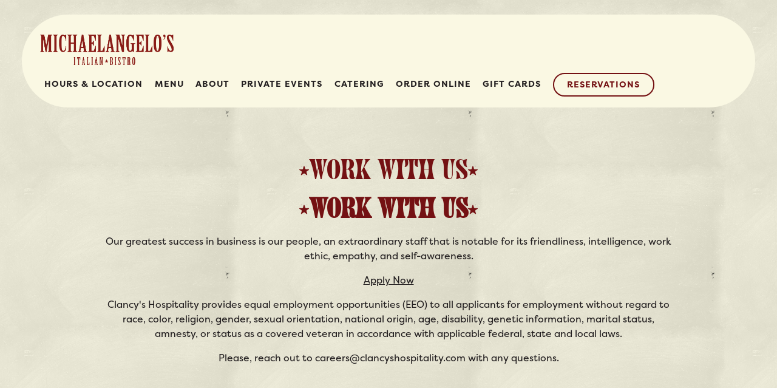

--- FILE ---
content_type: text/html; charset=utf-8
request_url: https://www.michaelangelosbistro.com/careers/
body_size: 7961
content:
<!DOCTYPE html>
<html class="no-js" lang="en-US">
    <head>
      
	<meta charset="utf-8">
	<meta name="viewport" content="width=device-width, initial-scale=1, shrink-to-fit=no">
	<meta http-equiv="x-ua-compatible" content="ie=edge">
	<title>Careers | Michaelangelo's Italian Bistro</title>
	<!-- Powered by BentoBox http://getbento.com -->
	<!--
	___ ___ _  _ _____ ___  ___  _____  __
	| _ ) __| \| |_   _/ _ \| _ )/ _ \ \/ /
	| _ \ _|| .` | | || (_) | _ \ (_) >  <
	|___/___|_|\_| |_| \___/|___/\___/_/\_\

	-->
		<meta name="keywords" content="Italian, Italian American, Noblesville Italian, Downtown Noblesville Restaurants, Craft Cocktails, Pasta, Pizza, Subs, Gelato, Patio Restaurants, Salad, Soups, Beer, Craft Beer">
		<meta name="description" content="Michaelangelo’s Italian Bistro is the premier Italian casual dining spot in Noblesville, Indiana.  More than a dozen pastas, hand tossed pizzas, flatbreads, seafood & chicken, and Italian Classics with an elevated twist round out the menu.">
		<link rel="icon" href="https://media-cdn.getbento.com/accounts/bcd62601a56cfdf69d4e54c40475d878/media/images/86805M-favicon.png">
	<link rel="canonical" href="https://www.michaelangelosbistro.com/careers/">
	<meta name="Revisit-After" content="5 Days">
	<meta name="Distribution" content="Global">
	<meta name="Rating" content="General">
		<meta property="og:site_name" content="Michaelangelo's Italian Bistro | Pasta & Pizza in Noblesville, IN">
		<meta property="og:title" content="Careers | Michaelangelo's Italian Bistro">
		<meta property="og:type" content="article">
		<meta property="og:url" content="https://www.michaelangelosbistro.com/careers/">
			<meta property="og:description" content="Michaelangelo’s Italian Bistro is the premier Italian casual dining spot in Noblesville, Indiana.  More than a dozen pastas, hand tossed pizzas, flatbreads, seafood & chicken, and Italian Classics with an elevated twist round out the menu.">
			<meta property="og:image" content="https://images.getbento.com/accounts/bcd62601a56cfdf69d4e54c40475d878/media/images/64352MA-logo-red.png?w=1200&fit=fill&auto=compress,format&cs=origin&h=600&bg=EDEDF1&pad=100">
		<meta name="twitter:card" content="summary">
		<meta name="twitter:title" content="Careers | Michaelangelo's Italian Bistro">
			<meta name="twitter:description" content="Michaelangelo’s Italian Bistro is the premier Italian casual dining spot in Noblesville, Indiana.  More than a dozen pastas, hand tossed pizzas, flatbreads, seafood & chicken, and Italian Classics with an elevated twist round out the menu.">
			<meta name="twitter:site" content="@italianbistro90">
			<meta name="twitter:creator" content="@italianbistro90">
			<meta name="twitter:image" content="https://images.getbento.com/accounts/bcd62601a56cfdf69d4e54c40475d878/media/images/64352MA-logo-red.png?w=1200&fit=fill&auto=compress,format&cs=origin&h=600&bg=EDEDF1&pad=100">

	<link rel="preconnect" href="https://widgets.resy.com" crossorigin>
	<link rel="preconnect" href="https://theme-assets.getbento.com" async crossorigin>
	<link rel="preconnect" href="https://www.gstatic.com" crossorigin>
	<link rel="preconnect" href="https://fonts.gstatic.com" crossorigin>
	<link rel="preconnect" href="https://fonts.googleapis.com" crossorigin>
	<link rel="preconnect" href="https://www.googletagmanager.com" crossorigin>
	
		<link rel="preload" as="image" href="https://images.getbento.com/accounts/bcd62601a56cfdf69d4e54c40475d878/media/images/64352MA-logo-red.png" fetchpriority="high" /> 
	

	
	
	
	
	<script src="https://wsv3cdn.audioeye.com/bootstrap.js?h=876d3fe5f04a138a9f1bcc2e2e0ac04a" async></script>
	
	
	
	
	<script type="text/javascript" src="https://theme-assets.getbento.com/sensei/71bd0c7.sensei/assets/js/head.min.js"></script>
	<script type="text/javascript">
			WebFont.load({typekit: { id : "upf2ans" }  , google: { families: ["Montserrat:400,700", "Spartan:400,700&display=swap"] }});
		</script>
			<noscript>
			    <style type="text/css">
			    	<link href="https://fonts.googleapis.com/css?family=Montserrat:400,700|Spartan:400,700&display=swap&display=swap" rel="stylesheet" type="text/css">
			    </style>
			</noscript>
	
	<link href="https://cdnjs.cloudflare.com/ajax/libs/font-awesome/6.4.2/css/all.min.css" rel="stylesheet">
	<link rel="stylesheet" href="//assets-cdn-refresh.getbento.com/stylesheet/michaelangelosbistro/2/scss/main.ec1e68bc33f9f9b01cc5b10fc5e17edf.scss" />
	<script type="text/javascript">
	    Modernizr.addTest("maybemobile", function(){ return (Modernizr.touchevents && Modernizr.mq("only screen and (max-width: 768px)")) ? true : false; });
	</script>

  
  

  
  
	
	
	
		<script defer src="https://www.google.com/recaptcha/enterprise.js?render=6Ldh0uwrAAAAABZNEucYwqZZ3oOahk4lRhONMg5a"></script>
	

	
	
	
	<script type="text/javascript">
			window.Sensei = { settings: { store: { enabled: false, cart_quantity: null }, gmaps: { apikey: "AIzaSyCxtTPdJqQMOwjsbKBO3adqPGzBR1MgC5g", styles: [ { "featureType": "all", "elementType": "geometry", "stylers": [ { "color": "#faf8e3" } ] }, { "featureType": "all", "elementType": "labels.text.fill", "stylers": [ { "color": "#741113" } ] }, { "featureType": "all", "elementType": "labels.text.stroke", "stylers": [ { "weight": 2 } ] }, { "featureType": "all", "elementType": "labels.icon", "stylers": [ { "visibility": "off" } ] }, { "featureType": "road", "elementType": "geometry.fill", "stylers": [ { "color": "#d8d39d" } ] }, { "featureType": "water", "elementType": "all", "stylers": [ { "color": "#e6e2b7" } ] } ], icon: "https://images.getbento.com/accounts/bcd62601a56cfdf69d4e54c40475d878/media/images/2740ma-map-pin.png", mobile_icon: "https%3A//images.getbento.com/accounts/bcd62601a56cfdf69d4e54c40475d878/media/images/2740ma-map-pin.png%3Fw%3D50%26fit%3Dmax%26auto%3Dcompress%2Cformat%26cs%3Dorigin" }, recaptcha_v3:{ enabled: true, site_key: "6Ldh0uwrAAAAABZNEucYwqZZ3oOahk4lRhONMg5a" }, galleries: { autoplay: false, fade: true }, heros: { autoplay_galleries: true }, srcset_enabled: false }, modernizr: window.Modernizr }; /* ====== BOOTSTRAP VARIABLES ====== */ /* Slider dots */ window.Sensei.settings.galleries.dots = false; window.Sensei.settings.galleries.arrows = true; /* Slider speed */ window.Sensei.settings.galleries.autoplaySpeed = 3000; window.Sensei.settings.galleries.speed = 2000; /* Triple panel slideshow */ window.Sensei.settings.galleries.centerMode = false; window.Sensei.settings.galleries.centerPadding = '10vw'; window.Sensei.settings.galleries.slidesToShow = 1; /* ====== PRESET JAVASCRIPT ====== */ document.addEventListener('DOMContentLoaded', () => { const flexibleSections = [ '.c-split', '.c-tout-overlay', '.c-one-col--text', '.c-two-col--text', '.c-two-col--freeform', '.col-md-6', '.col-md-4', '.col-md-6--odd .menu-section', '.col-md-6--even .menu-section', '.col-md-4--odd:first-child .menu-section', '.col-md-4--even .menu-section', '.col-md-4--last .menu-section', '.tabs-panel > :last-child > .menu-section', ]; function addClassesToSections(classesArray) { const pairedClassesArray = classesArray.map( (selector) => `${selector} + ${selector.split(' ').pop()}` ); classesArray.forEach((selector) => { const sectionElements = document.querySelectorAll(selector); sectionElements.forEach((sectionElement, index) => { const selectorPrefix = selector.split(' ').pop().slice(1); sectionElement.classList.add( /* Number each section, except .col-* classes, ex: .c-split--1 */ !selectorPrefix.startsWith('col-') ? `${selectorPrefix}--${index + 1}` : selectorPrefix, /* Divide each section, ex: .c-split-odd */ index % 2 === 0 ? `${selectorPrefix}--odd` : `${selectorPrefix}--even`, /* Tag final sections, ex: .c-split--last */ index === sectionElements.length - 1 ? `${selectorPrefix}--last` : selectorPrefix ); }); }); pairedClassesArray.forEach((selector) => { const sectionElements = document.querySelectorAll(selector); sectionElements.forEach((sectionElement) => { const selectorPrefix = selector.split(' ').pop().slice(1); /* Identify paired sections, except .col-* classes, ex: .c-split--pair */ if (!selectorPrefix.startsWith('col-')) sectionElement.classList.add(`${selectorPrefix}--pair`); }); }); } addClassesToSections(flexibleSections); /* Remove single menu tabs */ const removeSingleTabs = document.querySelector('.tabs-nav li:only-child') ? document .querySelector('.tabs-nav li:only-child') .parentElement.remove() : null; /* Remove any empty paragraphs in Two Column Thumbnails */ const removeEmptyParagraphs = document.querySelectorAll( '.c-two-col--freeform p' ) ? document .querySelectorAll('.c-two-col--freeform p') .forEach((p) => p.innerText.trim() === '' && p.remove()) : null; }); /* ====== CUSTOM JAVASCRIPT ====== */ document.addEventListener('DOMContentLoaded', () => { /* Paste your code here */ });
	</script>
  
	<!--[if lt IE 9]>
	    <script type="text/javascript" src="https://theme-assets.getbento.com/sensei/71bd0c7.sensei/assets/assets/js/ltie9.min.js "></script>
	<![endif] -->

      
			
				
				
			
				
				
			
				
				
			
				
				
			
				
				
			
				
				
			
				
				
			
				
				
			
				
				
			
				
				
			
				
				
			<script type="application/ld+json">{"@context": "https://schema.org", "@type": "Organization", "@id": "https://www.michaelangelosbistro.com/#organization", "url": "https://www.michaelangelosbistro.com", "name": "Michaelangelo\u0027s Italian Bistro", "description": "Michaelangelo\u2019s Italian Bistro is the premier Italian casual dining spot in Noblesville, Indiana.  More than a dozen pastas, hand tossed pizzas, flatbreads, seafood \u0026 chicken, and Italian Classics with an elevated twist round out the menu.", "logo": "https://images.getbento.com/accounts/bcd62601a56cfdf69d4e54c40475d878/media/images/64352MA-logo-red.png?w=600\u0026fit=max\u0026auto=compress,format\u0026cs=origin\u0026h=600", "subOrganization": {"@type": "FoodEstablishment", "@id": "https://www.michaelangelosbistro.com/location/michaelengelos/#foodestablishment", "url": "https://www.michaelangelosbistro.com/location/michaelengelos/", "name": "Michaelangelo\u0027s", "description": "", "image": "", "photo": "", "address": {"@type": "PostalAddress", "name": "Michaelangelo\u0027s", "streetAddress": "550 Westfield Road", "addressLocality": "Noblesville", "addressRegion": "IN", "postalCode": "46060"}, "location": {"@type": "PostalAddress", "name": "Michaelangelo\u0027s", "streetAddress": "550 Westfield Road", "addressLocality": "Noblesville", "addressRegion": "IN", "postalCode": "46060"}, "telephone": "(317) 773-6066", "hasMap": "https://www.michaelangelosbistro.com/location/michaelengelos/", "parentOrganization": {"@type": "Organization", "@id": "https://www.michaelangelosbistro.com/#organization"}, "servesCuisine": "Italian", "priceRange": "$", "acceptsReservations": "https://www.michaelangelosbistro.com", "potentialAction": {"@type": "ReserveAction", "object": {"@type": "Reservation", "name": "Table at Michaelangelo\u0027s"}, "result": {"@type": "Reservation", "name": "Table at Michaelangelo\u0027s"}, "target": "https://www.michaelangelosbistro.com/location/michaelengelos/", "location": {"@id": "https://www.michaelangelosbistro.com/location/michaelengelos/#foodestablishment"}}}, "sameAs": ["https://www.facebook.com/MichaelangelosItalianBistro/", "https://www.instagram.com/michaelangelosbistro/"], "potentialAction": {"@type": "ReserveAction", "object": {"@type": "Reservation", "name": "Table", "url": "https://www.michaelangelosbistro.com/#action-reservations"}, "result": {"@type": "Reservation", "name": "Table"}, "target": "https://www.michaelangelosbistro.com"}}</script>

      
    </head>
    <body class="no-hero-intent has-hospitality has-mobi-footer basic-template">
        
	
		
			<div class="site-notifications">
				
			</div>
		

		
			
	<header class="site-header">
		<a href="#main-content" class="skip" aria-label="Skip to main content">Skip to main content</a>
		<div class="site-header-desktop">
			<div class="site-header-desktop-primary" data-header-sticky>
				<div class="container">
					
		<div class="site-logo">
	        <a class="site-logo__btn" href="/" aria-label="Michaelangelo's Italian Bistro Home">
	            
					<img class="site-logo__expanded" src="https://images.getbento.com/accounts/bcd62601a56cfdf69d4e54c40475d878/media/images/64352MA-logo-red.png" 
  

  

  
    
      alt="Michaelangelo's Italian Bistro Home"
    
  
 loading="eager" fetchpriority="high" />
              	
	            
					<img class="site-logo__collapsed" src="https://images.getbento.com/accounts/bcd62601a56cfdf69d4e54c40475d878/media/images/78999MA-logo-cream.png" 
  

  
    
  

  
    
      alt="logo"
    
  
 />
				
	        </a>
	    </div>

				    
	<nav class="site-nav">
    <ul class="site-nav-menu" data-menu-type="desktop">
			
			<li>
				<a class="site-nav-link " href="/location/michaelengelos/" aria-label="Hours & Location" role="button">Hours & Location</a>
			</li>
			<li>
				<a class="site-nav-link " href="/menu/" aria-label="Menu" role="button">Menu</a>
			</li>
			<li>
				<a class="site-nav-link " href="/about/" aria-label="About" role="button">About</a>
			</li>
			<li>
				<a class="site-nav-link " href="/private-events/" aria-label="Private Events" role="button">Private Events</a>
			</li>
			<li>
				<a class="site-nav-link " href="/catering-inquiries/" aria-label="Catering" role="button">Catering</a>
			</li>
			<li>
				<a class="site-nav-link   " href="https://clancyshospitality.orderexperience.net/68b05eafb9edfd5469056698/menu"target="_blank" rel="noopener" aria-label="Order Online" role="button">Order Online</a>
			</li>
			<li>
				<a class="site-nav-link " href="/gift-cards/" aria-label="Gift Cards" role="button">Gift Cards</a>
			</li>

				<li><button type="button" class="btn btn-brand site-nav-cta" data-popup="inline" data-popup-src="#popup-reservations-form" tabindex="0" aria-label="Reservations - Make a reservation"  data-bb-track="button" data-bb-track-on="click" data-bb-track-category="Reservations Trigger Button" data-bb-track-action="Click" data-bb-track-label="Callout, Header" id="reservations-button">Reservations</button></li>
		</ul>
  </nav>

				</div>
			</div>
		</div>
	  <div class="site-header-mobi" aria-label="Navigation Menu Modal">
	    
		<div class="site-logo">
	        <a class="site-logo__btn" href="/" aria-label="Michaelangelo's Italian Bistro Home">
		            
                  		<img src="https://images.getbento.com/accounts/bcd62601a56cfdf69d4e54c40475d878/media/images/64352MA-logo-red.png" 
  

  

  
    
      alt="Michaelangelo's Italian Bistro Home"
    
  
 />
                	
		            
						<img src="https://images.getbento.com/accounts/bcd62601a56cfdf69d4e54c40475d878/media/images/78999MA-logo-cream.png" 
  

  
    
  

  
    
      alt="logo"
    
  
 />
					
	        </a>
	    </div>

			
	


	    <button type="button" class="nav-toggle-btn" aria-controls="SiteHeaderMobilePanel" aria-expanded="false" aria-label="Toggle Navigation Menu">
		  <span class="sr-only">Toggle Navigation</span>
	      <span class="nav-toggle-btn__line"></span>
	      <span class="nav-toggle-btn__line"></span>
	      <span class="nav-toggle-btn__line"></span>
	    </button>

	    <div id="SiteHeaderMobilePanel" class="site-header-mobi-panel">
	      <div class="site-header-mobi-panel__inner">
					
	<nav class="site-nav" aria-label="Navigation Menu">
    <ul class="site-nav-menu" data-menu-type="mobile">
			
			<li>
				<a class="site-nav-link " href="/location/michaelengelos/" aria-label="Hours & Location" role="button">Hours & Location</a>
			</li>
			<li>
				<a class="site-nav-link " href="/menu/" aria-label="Menu" role="button">Menu</a>
			</li>
			<li>
				<a class="site-nav-link " href="/about/" aria-label="About" role="button">About</a>
			</li>
			<li>
				<a class="site-nav-link " href="/private-events/" aria-label="Private Events" role="button">Private Events</a>
			</li>
			<li>
				<a class="site-nav-link " href="/catering-inquiries/" aria-label="Catering" role="button">Catering</a>
			</li>
			<li>
				<a class="site-nav-link   " href="https://clancyshospitality.orderexperience.net/68b05eafb9edfd5469056698/menu"target="_blank" rel="noopener" aria-label="Order Online" role="button">Order Online</a>
			</li>
			<li>
				<a class="site-nav-link " href="/gift-cards/" aria-label="Gift Cards" role="button">Gift Cards</a>
			</li>

				
		<li>
			<a class="site-nav-link "  href="https://www.clancyshospitality.com/frequent-diner-club/" target="_blank" rel="noopener" aria-label="Frequent Diner Club">Frequent Diner Club</a>
		</li>
		<li>
			<a class="site-nav-link "  href="https://clancyshospitality.myguestaccount.com/en-us/guest/eclub/enroll?card-template=JTIldXJsLXBhcmFtLWFlcy1rZXklTnZiMEhQa3pnWEVlRWV6bSVrMTdWQ1F5Q0pXRllIZVMvN3hGY3poYz0%3D&template=1" target="_blank" rel="noopener" aria-label="Newsletter">Newsletter</a>
		</li>
		<li class="is-active" >
			<a class="site-nav-link "  href="/careers/"  aria-label="Careers">Careers</a>
		</li>
		<li>
			<a class="site-nav-link "  href="/contact/"  aria-label="Contact">Contact</a>
		</li>
		<li>
			<a class="site-nav-link "  href="/accessibility/"  aria-label="Accessibility">Accessibility</a>
		</li>

				<li><button type="button" class="site-nav-cta" data-popup="inline" data-popup-src="#popup-reservations-form" tabindex="0" aria-label="Reservations - Make a reservation"  data-bb-track="button" data-bb-track-on="click" data-bb-track-category="Reservations Trigger Button" data-bb-track-action="Click" data-bb-track-label="Callout, Header" id="reservations-button">Reservations</button></li>
				<li><a href="https://clancyshospitality.myguestaccount.com/en-us/guest/eclub/enroll?card-template=JTIldXJsLXBhcmFtLWFlcy1rZXklTnZiMEhQa3pnWEVlRWV6bSVrMTdWQ1F5Q0pXRllIZVMvN3hGY3poYz0%3D&amp;template=1" class="site-nav-cta" target="_blank" rel="noopener" aria-label="Email Signup" role="button">Email Signup</a></li>
		</ul>
  </nav>

	        
        <div class="site-social site-social--bordered">
            <ul class="social-accounts">
        <li><a href="https://www.facebook.com/MichaelangelosItalianBistro/" aria-label="Facebook" target="_blank" rel="noopener" data-bb-track="button" data-bb-track-on="click" data-bb-track-category="Social Icons" data-bb-track-action="Click" data-bb-track-label="Facebook, Header"><span class="fa fa-facebook" aria-hidden="true"></span><span class="sr-only">Facebook</span></a></li>
        <li><a href="https://twitter.com/italianbistro90" aria-label="Twitter" target="_blank" rel="noopener" data-bb-track="button" data-bb-track-on="click" data-bb-track-category="Social Icons" data-bb-track-action="Click" data-bb-track-label="Twitter, Header"><span class="fa fa-brands fa-x-twitter" aria-hidden="true"></span><span class="sr-only">Twitter</span></a></li>
        <li><a href="https://www.instagram.com/michaelangelosbistro/" aria-label="Instagram" target="_blank" rel="noopener" data-bb-track="button" data-bb-track-on="click" data-bb-track-category="Social Icons" data-bb-track-action="Click" data-bb-track-label="Instagram, Header"><span class="fa fa-instagram" aria-hidden="true"></span><span class="sr-only">Instagram</span></a></li>
		</ul>
        </div>

        	
	

	      </div>
	      
	<div class="site-powered-by">
	    <a href="https://getbento.com/?utm_source=header&amp;utm_campaign=michaelangelosbistro.com" aria-label="powered by BentoBox" target="_blank" rel="noopener">powered by BentoBox</a>
	</div>

	    </div>
	  </div>
	</header>

		

		<div class="site-content">

			
			<main class="site-content__main page-id--857741">
			  <span id="main-content" class="sr-only">Main content starts here, tab to start navigating</span>
				
		
			



				
		
				
		
		<section class="c-one-col--text content container revealable">
			<h2>Work With Us</h2>
	        <h2><strong>Work With Us</strong></h2><p>Our greatest success in business is our people, an extraordinary staff that is notable for its friendliness, intelligence, work ethic, empathy, and self-awareness.</p><p><a href="https://payroll.toasttab.com/Jobs/grindstone/default/L/">Apply Now</a></p><p>Clancy&#39;s Hospitality provides equal employment opportunities (EEO) to all applicants for employment without regard to race, color, religion, gender, sexual orientation, national origin, age, disability, genetic information, marital status, amnesty, or status as a covered veteran in accordance with applicable federal, state and local laws.</p><p>Please, reach out to careers@clancyshospitality.com with any questions.</p>
	    </section>




				
			</main>

			
					
  
    
    
  
	<aside class="hospitality revealable">
        <div class="hospitality__list">
                <div class="hospitality__item">
                    
                    
                    
                        <a href="https://www.clancyshospitality.com/" aria-label="a close up of a sign" target="_blank" rel="noopener">
                            
  
  
  
    
  

  

  <img src="https://images.getbento.com/accounts/bcd62601a56cfdf69d4e54c40475d878/media/images/17741clancy.png?w=1200&fit=crop&auto=compress,format&cs=origin&crop=focalpoint&fp-x=0.5&fp-y=0.5|resize(786)" class="False" loading="lazy" alt="a close up of a sign" style="object-position: 
  
  
    
  

  50.0% 50.0%
;">

                        </a>
                </div>
                <div class="hospitality__item">
                    
                    
                    
                        <a href="https://grindstonecharleys.getbento.com/" aria-label="" target="_blank" rel="noopener">
                            
  
  
  
    
  

  

  <img src="https://images.getbento.com/accounts/bcd62601a56cfdf69d4e54c40475d878/media/images/33663grindstone_charley.png?w=1200&fit=crop&auto=compress,format&cs=origin&crop=focalpoint&fp-x=0.5&fp-y=0.5|resize(786)" class="False" loading="lazy" alt="" style="object-position: 
  
  
    
  

  50.0% 50.0%
;">

                        </a>
                </div>
                <div class="hospitality__item">
                    
                    
                    
                        <a href="https://grindstonepublichouse.getbento.com/" aria-label="" target="_blank" rel="noopener">
                            
  
  
  
    
  

  

  <img src="https://images.getbento.com/accounts/bcd62601a56cfdf69d4e54c40475d878/media/images/38099grindstone-publichouse.png?w=1200&fit=crop&auto=compress,format&cs=origin&crop=focalpoint&fp-x=0.5&fp-y=0.5|resize(786)" class="False" loading="lazy" alt="" style="object-position: 
  
  
    
  

  50.0% 50.0%
;">

                        </a>
                </div>
                <div class="hospitality__item">
                    
                    
                    
                        <a href="https://grindstoneonthemonon.getbento.com/" aria-label="" target="_blank" rel="noopener">
                            
  
  
  
    
  

  

  <img src="https://images.getbento.com/accounts/bcd62601a56cfdf69d4e54c40475d878/media/images/75367grindstone_on_the_monon.png?w=1200&fit=crop&auto=compress,format&cs=origin&crop=focalpoint&fp-x=0.5&fp-y=0.5|resize(786)" class="False" loading="lazy" alt="" style="object-position: 
  
  
    
  

  50.0% 50.0%
;">

                        </a>
                </div>
                <div class="hospitality__item">
                    
                    
                    
                        <a href="https://michaelangelosbistro.getbento.com/" aria-label="" target="_blank" rel="noopener">
                            
  
  
  
    
  

  

  <img src="https://images.getbento.com/accounts/bcd62601a56cfdf69d4e54c40475d878/media/images/43739michaelangelo-italianbistro.png?w=1200&fit=crop&auto=compress,format&cs=origin&crop=focalpoint&fp-x=0.5&fp-y=0.5|resize(786)" class="False" loading="lazy" alt="" style="object-position: 
  
  
    
  

  50.0% 50.0%
;">

                        </a>
                </div>
                <div class="hospitality__item">
                    
                    
                    
                        <a href="https://clancyshamburgers.getbento.com/" aria-label="" target="_blank" rel="noopener">
                            
  
  
  
    
  

  

  <img src="https://images.getbento.com/accounts/bcd62601a56cfdf69d4e54c40475d878/media/images/21429clancy-s_hamburgers.png?w=1200&fit=crop&auto=compress,format&cs=origin&crop=focalpoint&fp-x=0.5&fp-y=0.5|resize(786)" class="False" loading="lazy" alt="" style="object-position: 
  
  
    
  

  50.0% 50.0%
;">

                        </a>
                </div>
                <div class="hospitality__item">
                    
                    
                    
                        <a href="https://thefountainroom.getbento.com/" aria-label="" target="_blank" rel="noopener">
                            
  
  
  
    
  

  

  <img src="https://images.getbento.com/accounts/bcd62601a56cfdf69d4e54c40475d878/media/images/54776thefountainroom.png?w=1200&fit=crop&auto=compress,format&cs=origin&crop=focalpoint&fp-x=0.5&fp-y=0.5|resize(786)" class="False" loading="lazy" alt="" style="object-position: 
  
  
    
  

  50.0% 50.0%
;">

                        </a>
                </div>
                <div class="hospitality__item">
                    
                    
                    
                        <a href="https://www.thepretender.com/" aria-label="logo" target="_blank" rel="noopener">
                            
  
  
  
    
  

  

  <img src="https://images.getbento.com/accounts/bcd62601a56cfdf69d4e54c40475d878/media/images/3858the-pretender.png?w=1200&fit=crop&auto=compress,format&cs=origin&crop=focalpoint&fp-x=0.5&fp-y=0.5|resize(786)" class="False" loading="lazy" alt="logo" style="object-position: 
  
  
    
  

  50.0% 50.0%
;">

                        </a>
                </div>
        </div>
    </aside>

					

	<aside class="mobi-footer mobi-footer--sticky">
	    <ul class="mobi-footer__list">
				<li class="mobi-footer__item">
					<a href="tel:(317) 773-6066" aria-label="Call (317) 773-6066" class="btn btn-brand btn-block"
		 data-bb-track="button" data-bb-track-on="click" data-bb-track-category="Phone Number" data-bb-track-action="Click" data-bb-track-label="Footer"
>Call (317) 773-6066</a>
				</li>
				<li class="mobi-footer__item">
					
	
		
			

		
		<button type="button" class="btn btn-brand btn-block site-nav-cta" data-popup="inline" data-popup-src="#popup-reservations-form" tabindex="0" aria-label="Reservations - Make a reservation"  data-bb-track="button" data-bb-track-on="click" data-bb-track-category="Reservations Trigger Button" data-bb-track-action="Click" data-bb-track-label="Callout, Footer" id="reservations-button">Reservations</button>


	

				</li>
	    </ul>
	</aside>

			

			
		</div>

		
			
        <footer>
          <div class="site-footer-desktop">
                  <div class="site-footer-desktop-primary">
                      <div class="site-footer-desktop-primary__container container">
                              <ul class="social-accounts">
        <li><a href="https://www.facebook.com/MichaelangelosItalianBistro/" aria-label="Facebook" target="_blank" rel="noopener" data-bb-track="button" data-bb-track-on="click" data-bb-track-category="Social Icons" data-bb-track-action="Click" data-bb-track-label="Facebook, Footer"><span class="fa fa-facebook" aria-hidden="true"></span><span class="sr-only">Facebook</span></a></li>
        <li><a href="https://twitter.com/italianbistro90" aria-label="Twitter" target="_blank" rel="noopener" data-bb-track="button" data-bb-track-on="click" data-bb-track-category="Social Icons" data-bb-track-action="Click" data-bb-track-label="Twitter, Footer"><span class="fa fa-brands fa-x-twitter" aria-hidden="true"></span><span class="sr-only">Twitter</span></a></li>
        <li><a href="https://www.instagram.com/michaelangelosbistro/" aria-label="Instagram" target="_blank" rel="noopener" data-bb-track="button" data-bb-track-on="click" data-bb-track-category="Social Icons" data-bb-track-action="Click" data-bb-track-label="Instagram, Footer"><span class="fa fa-instagram" aria-hidden="true"></span><span class="sr-only">Instagram</span></a></li>
		</ul>
                              <nav class="site-nav">
                                  <ul class="site-nav-menu">
                                          <li>
			<a class="site-nav-link "  href="https://www.clancyshospitality.com/frequent-diner-club/" target="_blank" rel="noopener" aria-label="Frequent Diner Club">Frequent Diner Club</a>
		</li>
		<li>
			<a class="site-nav-link "  href="https://clancyshospitality.myguestaccount.com/en-us/guest/eclub/enroll?card-template=JTIldXJsLXBhcmFtLWFlcy1rZXklTnZiMEhQa3pnWEVlRWV6bSVrMTdWQ1F5Q0pXRllIZVMvN3hGY3poYz0%3D&template=1" target="_blank" rel="noopener" aria-label="Newsletter">Newsletter</a>
		</li>
		<li class="is-active" >
			<a class="site-nav-link "  href="/careers/"  aria-label="Careers">Careers</a>
		</li>
		<li>
			<a class="site-nav-link "  href="/contact/"  aria-label="Contact">Contact</a>
		</li>
		<li>
			<a class="site-nav-link "  href="/accessibility/"  aria-label="Accessibility">Accessibility</a>
		</li>
                                          <li><a href="https://clancyshospitality.myguestaccount.com/en-us/guest/eclub/enroll?card-template=JTIldXJsLXBhcmFtLWFlcy1rZXklTnZiMEhQa3pnWEVlRWV6bSVrMTdWQ1F5Q0pXRllIZVMvN3hGY3poYz0%3D&amp;template=1" class="btn btn-brand-alt" target="_blank" rel="noopener" aria-label="Email Signup" role="button">Email Signup</a></li>
                                  </ul>
                              </nav>
                      </div>
                  </div>
                  <div class="site-footer-desktop-secondary">
                      <div class="site-powered-by">
	    <a href="https://getbento.com/?utm_source=footer&amp;utm_campaign=michaelangelosbistro.com" aria-label="powered by BentoBox" target="_blank" rel="noopener">powered by BentoBox</a>
	</div>
                  </div>
          </div>
        </footer>

		
	

	
	
		
    
    
    
    <div id="popup-newsletter-form" class="popup popup--form mfp-hide">
        <form class="js-form-ajax form-alt container-sm" data-form-endpoint="/forms/submit/newsletter/" enctype="multipart/form-data" method="post" novalidate>
    <div style="display: none;">
        <label for="comment_body">leave this field blank
            <input type="text" name="comment_body" value="" />
        </label>
    </div>
    
            <input type="hidden" name="form" value="newsletter">
            
		
		<div data-bb-track="form" data-bb-track-on="submit" data-bb-track-category="Forms" data-bb-track-action="Submit" data-bb-track-label="Email Sign Up" aria-hidden="true"></div>

            <div class="form-header">
                <h2 class="h1 form-heading">Email Signup</h2>
                
                </div>
            <div class="form-ui">
                
    
    
        
        

        
            
    
<label for="3070492" >
    
    
        
            
        
        
            <i class="error-label" id="firstname-error">Please, enter a valid first name</i>
        
    
    <span class="input-label">First Name
         <span class="input-label-required">- Required</span>
        
    </span>
    
        <input id="3070492" class="form-control" type="text" name="3070492" placeholder="First Name" required oninvalid="this.setCustomValidity('Please enter a valid first name')" oninput="setCustomValidity('')"
         
  
  
    
  
  
  
  
  
  
    
    autocomplete="given-name"
  
>
    
</label>


        
        
    
        
        

        
            
    
<label for="3070493" >
    
    
        
            
        
        
            <i class="error-label" id="lastname-error">Please, enter a valid last name</i>
        
    
    <span class="input-label">Last Name
         <span class="input-label-required">- Required</span>
        
    </span>
    
        <input id="3070493" class="form-control" type="text" name="3070493" placeholder="Last Name" required oninvalid="this.setCustomValidity('Please enter a valid last name')" oninput="setCustomValidity('')"
         
  
  
  
    
  
  
  
  
  
    
    autocomplete="family-name"
  
>
    
</label>


        
        
    
        
        

        
            
    
<label for="3070494" >
    
    
         
            
        
        
            <i class="error-message-email" id="email-error">Please, enter a valid email</i>
        
    
    <span class="input-label">Email
         <span class="input-label-required">- Required</span>
        
    </span>
    
        <input id="3070494" class="form-control" type="email" name="3070494" placeholder="Email" required oninvalid="this.setCustomValidity('Please enter a valid email')" oninput="setCustomValidity('')" 
  
  
  
  
    
  
  
  
  
    
    autocomplete="email"
  
>
    
</label>


        
        
    

            </div>
            <div class="form-actions">
                <button type="submit" class="btn btn-brand-alt" aria-label="Submit">Submit</button>
                <span class="form-error-msg">Please check errors in the form above</span>
            </div>
            <div class="form-success-msg">
                <span role="alert">Thank you for signing up for email updates!</span>
                <button type="button" class="btn btn-brand-alt js-popup-closebtn" aria-label="Close the form">
                    Close
                </button>
            </div>
            
    
        <div class="recaptcha-form-footer">
            <span>
                This site is protected by reCAPTCHA and the Google
                <a href="https://policies.google.com/privacy" aria-label="Privacy Policy">Privacy Policy</a> and
                <a href="https://policies.google.com/terms" aria-label="Terms of Service">Terms of Service</a> apply.
            </span>
        </div>
    
        
    </form>
    </div>

		
		<div id="popup-reservations-form" class="popup popup--form mfp-hide">
			<form  class="reservations-form form-alt container-sm" >
				
		
		<div data-bb-track="form" data-bb-track-on="submit" data-bb-track-category="Forms" data-bb-track-action="Submit" data-bb-track-label="Reservations" aria-hidden="true"></div>

          <div class="form-header"><h2 class="h1 form-heading">Reservations</h2>
          </div>
		      <div class="form-ui">
						<label for="location" class="input--hidden">
							<span class="input-label">Location
								<span class="input-label-required">- Required</span>
							</span>
							<div class="form-control-group has-icon-right">
								<select id="location" class="form-control unselected" name="location" required aria-describedby="location" oninvalid="this.setCustomValidity('Please select a valid option for \'location\'')" oninput="setCustomValidity('')">
									<option value="" disabled>Location</option>
										<option value="site" selected
												data-reservation-service="opentable"
												data-reservation-id="264919"
												data-reservation-api-key>Michaelangelo's Italian Bistro | Pasta & Pizza in Noblesville, IN
										</option>
								</select>
								<span class="form-control-group--icon is-positioned-right" aria-hidden="true">
									<i class="fa fa-chevron-down"></i>
								</span>
							</div>
							<i class="error-label">Please, select a location</i>
	        	</label>
						<label for="seats">
							<span class="input-label" aria-hidden="true">Number of People
								<span class="input-label-optional">- Optional</span>
							</span>
							<div class="form-control-group has-icon-right">
								<select id="seats" class="form-control unselected" name="seats">
									<option value="" selected disabled>Number of People</option>
									<option value="1">1 Person</option>
									<option value="2">2 People</option>
									<option value="3">3 People</option>
									<option value="4">4 People</option>
									<option value="5">5 People</option>
									<option value="6">6 People</option>
									<option value="7">7 People</option>
									<option value="8">8+ People</option>
								</select>
								<span class="form-control-group--icon is-positioned-right" aria-hidden="true">
									<i class="fa fa-chevron-down"></i>
								</span>
							</div>
						</label>
						<label for="date">
							<span class="input-label">Date
								<span class="input-label-required">- Required</span>
							</span>
							<div data-react-component="accessible-date-picker"></div>
						</label>
						<label for="time">
							<span class="input-label" aria-hidden="true">Time
								<span class="input-label-optional">- Optional</span>
							</span>
							<div class="form-control-group has-icon-left has-icon-right">
								<span class="form-control-group--icon is-positioned-left" aria-hidden="true">
									<i class="fa fa-clock-o"></i>
								</span>
								<select id="time" class="form-control unselected" name="time">
									<option value="" selected disabled>Time</option>
									
									
										<option value="2300">11:00 PM</option>
									
										<option value="2230">10:30 PM</option>
									
										<option value="2200">10:00 PM</option>
									
										<option value="2130">9:30 PM</option>
									
										<option value="2100">9:00 PM</option>
									
										<option value="2030">8:30 PM</option>
									
										<option value="2000">8:00 PM</option>
									
										<option value="1930">7:30 PM</option>
									
										<option value="1900">7:00 PM</option>
									
										<option value="1830">6:30 PM</option>
									
										<option value="1800">6:00 PM</option>
									
										<option value="1730">5:30 PM</option>
									
										<option value="1700">5:00 PM</option>
									
										<option value="1630">4:30 PM</option>
									
										<option value="1600">4:00 PM</option>
									
										<option value="1530">3:30 PM</option>
									
										<option value="1500">3:00 PM</option>
									
										<option value="1430">2:30 PM</option>
									
										<option value="1400">2:00 PM</option>
									
										<option value="1330">1:30 PM</option>
									
										<option value="1300">1:00 PM</option>
									
										<option value="1230">12:30 PM</option>
									
										<option value="1200">12:00 PM</option>
									
										<option value="1130">11:30 AM</option>
									
										<option value="1100">11:00 AM</option>
									
										<option value="1030">10:30 AM</option>
									
										<option value="1000">10:00 AM</option>
									
										<option value="0930">9:30 AM</option>
									
										<option value="0900">9:00 AM</option>
									
										<option value="0830">8:30 AM</option>
									
										<option value="0800">8:00 AM</option>
									
										<option value="0730">7:30 AM</option>
									
										<option value="0700">7:00 AM</option>
									
								</select>
								<span class="form-control-group--icon is-positioned-right" aria-hidden="true">
									<i class="fa fa-chevron-down"></i>
								</span>
							</div>
						</label>
		      </div>
		      <div class="form-actions">
		        <button type="submit" class="btn btn-brand-alt">
		          Find A Table <span class="sr-only"> Submit the reservation form</span></button>
		        </button>
		        <span class="form-error-msg">Please check errors in the form above</span>
		      </div>
		      <div class="form-success-msg">
		        <span>Thanks!</span>
		      </div>
					
    
        <div class="recaptcha-form-footer">
            <span>
                This site is protected by reCAPTCHA and the Google
                <a href="https://policies.google.com/privacy" aria-label="Privacy Policy">Privacy Policy</a> and
                <a href="https://policies.google.com/terms" aria-label="Terms of Service">Terms of Service</a> apply.
            </span>
        </div>
    
				</form>
			</div>

	


	
  
		<script type="text/javascript" src="https://theme-assets.getbento.com/sensei/71bd0c7.sensei/assets/js/foot.libs.min.js"></script>
        <script type="text/javascript" src="https://theme-assets.getbento.com/sensei/71bd0c7.sensei/assets/js/bentobox.min.js"></script>

        
        
	
  <script id="alerts-component-script" type="text/javascript" src="https://app-assets.getbento.com/alerts-component/700d2bf/main.js"></script>
  <script type="text/javascript" src="https://app-assets.getbento.com/alerts-component/700d2bf/main.js.map"></script>
  <script>
    document.addEventListener("DOMContentLoaded", function(){
      	window.bentobox.overlayAlertComponent.init('div');
      	window.bentobox.bannerAlertComponent.init();
    });
  </script>


        
    <script type="text/javascript" src="https://app-assets.getbento.com/analytics/f09d72e/bento-analytics.min.js" data-bentoanalytics='{"account": "michaelangelosbistro", "theme": "sensei", "template": "basic.html", "preset": "dashi-preset", "cartType": "", "indicativeApiKey": "62e150f7-1993-460b-90ab-1bb1bd494ad7", "snowplowAppId": "customer-websites", "snowplowCollectorUrl": "com-bentoboxcloud-prod1.collector.snplow.net", "devMode": false, "templateNameFromMapping": "General Use Template"}'></script></body></html>

--- FILE ---
content_type: text/html; charset=utf-8
request_url: https://www.google.com/recaptcha/enterprise/anchor?ar=1&k=6Ldh0uwrAAAAABZNEucYwqZZ3oOahk4lRhONMg5a&co=aHR0cHM6Ly93d3cubWljaGFlbGFuZ2Vsb3NiaXN0cm8uY29tOjQ0Mw..&hl=en&v=N67nZn4AqZkNcbeMu4prBgzg&size=invisible&anchor-ms=20000&execute-ms=30000&cb=qh7onaymgcci
body_size: 48856
content:
<!DOCTYPE HTML><html dir="ltr" lang="en"><head><meta http-equiv="Content-Type" content="text/html; charset=UTF-8">
<meta http-equiv="X-UA-Compatible" content="IE=edge">
<title>reCAPTCHA</title>
<style type="text/css">
/* cyrillic-ext */
@font-face {
  font-family: 'Roboto';
  font-style: normal;
  font-weight: 400;
  font-stretch: 100%;
  src: url(//fonts.gstatic.com/s/roboto/v48/KFO7CnqEu92Fr1ME7kSn66aGLdTylUAMa3GUBHMdazTgWw.woff2) format('woff2');
  unicode-range: U+0460-052F, U+1C80-1C8A, U+20B4, U+2DE0-2DFF, U+A640-A69F, U+FE2E-FE2F;
}
/* cyrillic */
@font-face {
  font-family: 'Roboto';
  font-style: normal;
  font-weight: 400;
  font-stretch: 100%;
  src: url(//fonts.gstatic.com/s/roboto/v48/KFO7CnqEu92Fr1ME7kSn66aGLdTylUAMa3iUBHMdazTgWw.woff2) format('woff2');
  unicode-range: U+0301, U+0400-045F, U+0490-0491, U+04B0-04B1, U+2116;
}
/* greek-ext */
@font-face {
  font-family: 'Roboto';
  font-style: normal;
  font-weight: 400;
  font-stretch: 100%;
  src: url(//fonts.gstatic.com/s/roboto/v48/KFO7CnqEu92Fr1ME7kSn66aGLdTylUAMa3CUBHMdazTgWw.woff2) format('woff2');
  unicode-range: U+1F00-1FFF;
}
/* greek */
@font-face {
  font-family: 'Roboto';
  font-style: normal;
  font-weight: 400;
  font-stretch: 100%;
  src: url(//fonts.gstatic.com/s/roboto/v48/KFO7CnqEu92Fr1ME7kSn66aGLdTylUAMa3-UBHMdazTgWw.woff2) format('woff2');
  unicode-range: U+0370-0377, U+037A-037F, U+0384-038A, U+038C, U+038E-03A1, U+03A3-03FF;
}
/* math */
@font-face {
  font-family: 'Roboto';
  font-style: normal;
  font-weight: 400;
  font-stretch: 100%;
  src: url(//fonts.gstatic.com/s/roboto/v48/KFO7CnqEu92Fr1ME7kSn66aGLdTylUAMawCUBHMdazTgWw.woff2) format('woff2');
  unicode-range: U+0302-0303, U+0305, U+0307-0308, U+0310, U+0312, U+0315, U+031A, U+0326-0327, U+032C, U+032F-0330, U+0332-0333, U+0338, U+033A, U+0346, U+034D, U+0391-03A1, U+03A3-03A9, U+03B1-03C9, U+03D1, U+03D5-03D6, U+03F0-03F1, U+03F4-03F5, U+2016-2017, U+2034-2038, U+203C, U+2040, U+2043, U+2047, U+2050, U+2057, U+205F, U+2070-2071, U+2074-208E, U+2090-209C, U+20D0-20DC, U+20E1, U+20E5-20EF, U+2100-2112, U+2114-2115, U+2117-2121, U+2123-214F, U+2190, U+2192, U+2194-21AE, U+21B0-21E5, U+21F1-21F2, U+21F4-2211, U+2213-2214, U+2216-22FF, U+2308-230B, U+2310, U+2319, U+231C-2321, U+2336-237A, U+237C, U+2395, U+239B-23B7, U+23D0, U+23DC-23E1, U+2474-2475, U+25AF, U+25B3, U+25B7, U+25BD, U+25C1, U+25CA, U+25CC, U+25FB, U+266D-266F, U+27C0-27FF, U+2900-2AFF, U+2B0E-2B11, U+2B30-2B4C, U+2BFE, U+3030, U+FF5B, U+FF5D, U+1D400-1D7FF, U+1EE00-1EEFF;
}
/* symbols */
@font-face {
  font-family: 'Roboto';
  font-style: normal;
  font-weight: 400;
  font-stretch: 100%;
  src: url(//fonts.gstatic.com/s/roboto/v48/KFO7CnqEu92Fr1ME7kSn66aGLdTylUAMaxKUBHMdazTgWw.woff2) format('woff2');
  unicode-range: U+0001-000C, U+000E-001F, U+007F-009F, U+20DD-20E0, U+20E2-20E4, U+2150-218F, U+2190, U+2192, U+2194-2199, U+21AF, U+21E6-21F0, U+21F3, U+2218-2219, U+2299, U+22C4-22C6, U+2300-243F, U+2440-244A, U+2460-24FF, U+25A0-27BF, U+2800-28FF, U+2921-2922, U+2981, U+29BF, U+29EB, U+2B00-2BFF, U+4DC0-4DFF, U+FFF9-FFFB, U+10140-1018E, U+10190-1019C, U+101A0, U+101D0-101FD, U+102E0-102FB, U+10E60-10E7E, U+1D2C0-1D2D3, U+1D2E0-1D37F, U+1F000-1F0FF, U+1F100-1F1AD, U+1F1E6-1F1FF, U+1F30D-1F30F, U+1F315, U+1F31C, U+1F31E, U+1F320-1F32C, U+1F336, U+1F378, U+1F37D, U+1F382, U+1F393-1F39F, U+1F3A7-1F3A8, U+1F3AC-1F3AF, U+1F3C2, U+1F3C4-1F3C6, U+1F3CA-1F3CE, U+1F3D4-1F3E0, U+1F3ED, U+1F3F1-1F3F3, U+1F3F5-1F3F7, U+1F408, U+1F415, U+1F41F, U+1F426, U+1F43F, U+1F441-1F442, U+1F444, U+1F446-1F449, U+1F44C-1F44E, U+1F453, U+1F46A, U+1F47D, U+1F4A3, U+1F4B0, U+1F4B3, U+1F4B9, U+1F4BB, U+1F4BF, U+1F4C8-1F4CB, U+1F4D6, U+1F4DA, U+1F4DF, U+1F4E3-1F4E6, U+1F4EA-1F4ED, U+1F4F7, U+1F4F9-1F4FB, U+1F4FD-1F4FE, U+1F503, U+1F507-1F50B, U+1F50D, U+1F512-1F513, U+1F53E-1F54A, U+1F54F-1F5FA, U+1F610, U+1F650-1F67F, U+1F687, U+1F68D, U+1F691, U+1F694, U+1F698, U+1F6AD, U+1F6B2, U+1F6B9-1F6BA, U+1F6BC, U+1F6C6-1F6CF, U+1F6D3-1F6D7, U+1F6E0-1F6EA, U+1F6F0-1F6F3, U+1F6F7-1F6FC, U+1F700-1F7FF, U+1F800-1F80B, U+1F810-1F847, U+1F850-1F859, U+1F860-1F887, U+1F890-1F8AD, U+1F8B0-1F8BB, U+1F8C0-1F8C1, U+1F900-1F90B, U+1F93B, U+1F946, U+1F984, U+1F996, U+1F9E9, U+1FA00-1FA6F, U+1FA70-1FA7C, U+1FA80-1FA89, U+1FA8F-1FAC6, U+1FACE-1FADC, U+1FADF-1FAE9, U+1FAF0-1FAF8, U+1FB00-1FBFF;
}
/* vietnamese */
@font-face {
  font-family: 'Roboto';
  font-style: normal;
  font-weight: 400;
  font-stretch: 100%;
  src: url(//fonts.gstatic.com/s/roboto/v48/KFO7CnqEu92Fr1ME7kSn66aGLdTylUAMa3OUBHMdazTgWw.woff2) format('woff2');
  unicode-range: U+0102-0103, U+0110-0111, U+0128-0129, U+0168-0169, U+01A0-01A1, U+01AF-01B0, U+0300-0301, U+0303-0304, U+0308-0309, U+0323, U+0329, U+1EA0-1EF9, U+20AB;
}
/* latin-ext */
@font-face {
  font-family: 'Roboto';
  font-style: normal;
  font-weight: 400;
  font-stretch: 100%;
  src: url(//fonts.gstatic.com/s/roboto/v48/KFO7CnqEu92Fr1ME7kSn66aGLdTylUAMa3KUBHMdazTgWw.woff2) format('woff2');
  unicode-range: U+0100-02BA, U+02BD-02C5, U+02C7-02CC, U+02CE-02D7, U+02DD-02FF, U+0304, U+0308, U+0329, U+1D00-1DBF, U+1E00-1E9F, U+1EF2-1EFF, U+2020, U+20A0-20AB, U+20AD-20C0, U+2113, U+2C60-2C7F, U+A720-A7FF;
}
/* latin */
@font-face {
  font-family: 'Roboto';
  font-style: normal;
  font-weight: 400;
  font-stretch: 100%;
  src: url(//fonts.gstatic.com/s/roboto/v48/KFO7CnqEu92Fr1ME7kSn66aGLdTylUAMa3yUBHMdazQ.woff2) format('woff2');
  unicode-range: U+0000-00FF, U+0131, U+0152-0153, U+02BB-02BC, U+02C6, U+02DA, U+02DC, U+0304, U+0308, U+0329, U+2000-206F, U+20AC, U+2122, U+2191, U+2193, U+2212, U+2215, U+FEFF, U+FFFD;
}
/* cyrillic-ext */
@font-face {
  font-family: 'Roboto';
  font-style: normal;
  font-weight: 500;
  font-stretch: 100%;
  src: url(//fonts.gstatic.com/s/roboto/v48/KFO7CnqEu92Fr1ME7kSn66aGLdTylUAMa3GUBHMdazTgWw.woff2) format('woff2');
  unicode-range: U+0460-052F, U+1C80-1C8A, U+20B4, U+2DE0-2DFF, U+A640-A69F, U+FE2E-FE2F;
}
/* cyrillic */
@font-face {
  font-family: 'Roboto';
  font-style: normal;
  font-weight: 500;
  font-stretch: 100%;
  src: url(//fonts.gstatic.com/s/roboto/v48/KFO7CnqEu92Fr1ME7kSn66aGLdTylUAMa3iUBHMdazTgWw.woff2) format('woff2');
  unicode-range: U+0301, U+0400-045F, U+0490-0491, U+04B0-04B1, U+2116;
}
/* greek-ext */
@font-face {
  font-family: 'Roboto';
  font-style: normal;
  font-weight: 500;
  font-stretch: 100%;
  src: url(//fonts.gstatic.com/s/roboto/v48/KFO7CnqEu92Fr1ME7kSn66aGLdTylUAMa3CUBHMdazTgWw.woff2) format('woff2');
  unicode-range: U+1F00-1FFF;
}
/* greek */
@font-face {
  font-family: 'Roboto';
  font-style: normal;
  font-weight: 500;
  font-stretch: 100%;
  src: url(//fonts.gstatic.com/s/roboto/v48/KFO7CnqEu92Fr1ME7kSn66aGLdTylUAMa3-UBHMdazTgWw.woff2) format('woff2');
  unicode-range: U+0370-0377, U+037A-037F, U+0384-038A, U+038C, U+038E-03A1, U+03A3-03FF;
}
/* math */
@font-face {
  font-family: 'Roboto';
  font-style: normal;
  font-weight: 500;
  font-stretch: 100%;
  src: url(//fonts.gstatic.com/s/roboto/v48/KFO7CnqEu92Fr1ME7kSn66aGLdTylUAMawCUBHMdazTgWw.woff2) format('woff2');
  unicode-range: U+0302-0303, U+0305, U+0307-0308, U+0310, U+0312, U+0315, U+031A, U+0326-0327, U+032C, U+032F-0330, U+0332-0333, U+0338, U+033A, U+0346, U+034D, U+0391-03A1, U+03A3-03A9, U+03B1-03C9, U+03D1, U+03D5-03D6, U+03F0-03F1, U+03F4-03F5, U+2016-2017, U+2034-2038, U+203C, U+2040, U+2043, U+2047, U+2050, U+2057, U+205F, U+2070-2071, U+2074-208E, U+2090-209C, U+20D0-20DC, U+20E1, U+20E5-20EF, U+2100-2112, U+2114-2115, U+2117-2121, U+2123-214F, U+2190, U+2192, U+2194-21AE, U+21B0-21E5, U+21F1-21F2, U+21F4-2211, U+2213-2214, U+2216-22FF, U+2308-230B, U+2310, U+2319, U+231C-2321, U+2336-237A, U+237C, U+2395, U+239B-23B7, U+23D0, U+23DC-23E1, U+2474-2475, U+25AF, U+25B3, U+25B7, U+25BD, U+25C1, U+25CA, U+25CC, U+25FB, U+266D-266F, U+27C0-27FF, U+2900-2AFF, U+2B0E-2B11, U+2B30-2B4C, U+2BFE, U+3030, U+FF5B, U+FF5D, U+1D400-1D7FF, U+1EE00-1EEFF;
}
/* symbols */
@font-face {
  font-family: 'Roboto';
  font-style: normal;
  font-weight: 500;
  font-stretch: 100%;
  src: url(//fonts.gstatic.com/s/roboto/v48/KFO7CnqEu92Fr1ME7kSn66aGLdTylUAMaxKUBHMdazTgWw.woff2) format('woff2');
  unicode-range: U+0001-000C, U+000E-001F, U+007F-009F, U+20DD-20E0, U+20E2-20E4, U+2150-218F, U+2190, U+2192, U+2194-2199, U+21AF, U+21E6-21F0, U+21F3, U+2218-2219, U+2299, U+22C4-22C6, U+2300-243F, U+2440-244A, U+2460-24FF, U+25A0-27BF, U+2800-28FF, U+2921-2922, U+2981, U+29BF, U+29EB, U+2B00-2BFF, U+4DC0-4DFF, U+FFF9-FFFB, U+10140-1018E, U+10190-1019C, U+101A0, U+101D0-101FD, U+102E0-102FB, U+10E60-10E7E, U+1D2C0-1D2D3, U+1D2E0-1D37F, U+1F000-1F0FF, U+1F100-1F1AD, U+1F1E6-1F1FF, U+1F30D-1F30F, U+1F315, U+1F31C, U+1F31E, U+1F320-1F32C, U+1F336, U+1F378, U+1F37D, U+1F382, U+1F393-1F39F, U+1F3A7-1F3A8, U+1F3AC-1F3AF, U+1F3C2, U+1F3C4-1F3C6, U+1F3CA-1F3CE, U+1F3D4-1F3E0, U+1F3ED, U+1F3F1-1F3F3, U+1F3F5-1F3F7, U+1F408, U+1F415, U+1F41F, U+1F426, U+1F43F, U+1F441-1F442, U+1F444, U+1F446-1F449, U+1F44C-1F44E, U+1F453, U+1F46A, U+1F47D, U+1F4A3, U+1F4B0, U+1F4B3, U+1F4B9, U+1F4BB, U+1F4BF, U+1F4C8-1F4CB, U+1F4D6, U+1F4DA, U+1F4DF, U+1F4E3-1F4E6, U+1F4EA-1F4ED, U+1F4F7, U+1F4F9-1F4FB, U+1F4FD-1F4FE, U+1F503, U+1F507-1F50B, U+1F50D, U+1F512-1F513, U+1F53E-1F54A, U+1F54F-1F5FA, U+1F610, U+1F650-1F67F, U+1F687, U+1F68D, U+1F691, U+1F694, U+1F698, U+1F6AD, U+1F6B2, U+1F6B9-1F6BA, U+1F6BC, U+1F6C6-1F6CF, U+1F6D3-1F6D7, U+1F6E0-1F6EA, U+1F6F0-1F6F3, U+1F6F7-1F6FC, U+1F700-1F7FF, U+1F800-1F80B, U+1F810-1F847, U+1F850-1F859, U+1F860-1F887, U+1F890-1F8AD, U+1F8B0-1F8BB, U+1F8C0-1F8C1, U+1F900-1F90B, U+1F93B, U+1F946, U+1F984, U+1F996, U+1F9E9, U+1FA00-1FA6F, U+1FA70-1FA7C, U+1FA80-1FA89, U+1FA8F-1FAC6, U+1FACE-1FADC, U+1FADF-1FAE9, U+1FAF0-1FAF8, U+1FB00-1FBFF;
}
/* vietnamese */
@font-face {
  font-family: 'Roboto';
  font-style: normal;
  font-weight: 500;
  font-stretch: 100%;
  src: url(//fonts.gstatic.com/s/roboto/v48/KFO7CnqEu92Fr1ME7kSn66aGLdTylUAMa3OUBHMdazTgWw.woff2) format('woff2');
  unicode-range: U+0102-0103, U+0110-0111, U+0128-0129, U+0168-0169, U+01A0-01A1, U+01AF-01B0, U+0300-0301, U+0303-0304, U+0308-0309, U+0323, U+0329, U+1EA0-1EF9, U+20AB;
}
/* latin-ext */
@font-face {
  font-family: 'Roboto';
  font-style: normal;
  font-weight: 500;
  font-stretch: 100%;
  src: url(//fonts.gstatic.com/s/roboto/v48/KFO7CnqEu92Fr1ME7kSn66aGLdTylUAMa3KUBHMdazTgWw.woff2) format('woff2');
  unicode-range: U+0100-02BA, U+02BD-02C5, U+02C7-02CC, U+02CE-02D7, U+02DD-02FF, U+0304, U+0308, U+0329, U+1D00-1DBF, U+1E00-1E9F, U+1EF2-1EFF, U+2020, U+20A0-20AB, U+20AD-20C0, U+2113, U+2C60-2C7F, U+A720-A7FF;
}
/* latin */
@font-face {
  font-family: 'Roboto';
  font-style: normal;
  font-weight: 500;
  font-stretch: 100%;
  src: url(//fonts.gstatic.com/s/roboto/v48/KFO7CnqEu92Fr1ME7kSn66aGLdTylUAMa3yUBHMdazQ.woff2) format('woff2');
  unicode-range: U+0000-00FF, U+0131, U+0152-0153, U+02BB-02BC, U+02C6, U+02DA, U+02DC, U+0304, U+0308, U+0329, U+2000-206F, U+20AC, U+2122, U+2191, U+2193, U+2212, U+2215, U+FEFF, U+FFFD;
}
/* cyrillic-ext */
@font-face {
  font-family: 'Roboto';
  font-style: normal;
  font-weight: 900;
  font-stretch: 100%;
  src: url(//fonts.gstatic.com/s/roboto/v48/KFO7CnqEu92Fr1ME7kSn66aGLdTylUAMa3GUBHMdazTgWw.woff2) format('woff2');
  unicode-range: U+0460-052F, U+1C80-1C8A, U+20B4, U+2DE0-2DFF, U+A640-A69F, U+FE2E-FE2F;
}
/* cyrillic */
@font-face {
  font-family: 'Roboto';
  font-style: normal;
  font-weight: 900;
  font-stretch: 100%;
  src: url(//fonts.gstatic.com/s/roboto/v48/KFO7CnqEu92Fr1ME7kSn66aGLdTylUAMa3iUBHMdazTgWw.woff2) format('woff2');
  unicode-range: U+0301, U+0400-045F, U+0490-0491, U+04B0-04B1, U+2116;
}
/* greek-ext */
@font-face {
  font-family: 'Roboto';
  font-style: normal;
  font-weight: 900;
  font-stretch: 100%;
  src: url(//fonts.gstatic.com/s/roboto/v48/KFO7CnqEu92Fr1ME7kSn66aGLdTylUAMa3CUBHMdazTgWw.woff2) format('woff2');
  unicode-range: U+1F00-1FFF;
}
/* greek */
@font-face {
  font-family: 'Roboto';
  font-style: normal;
  font-weight: 900;
  font-stretch: 100%;
  src: url(//fonts.gstatic.com/s/roboto/v48/KFO7CnqEu92Fr1ME7kSn66aGLdTylUAMa3-UBHMdazTgWw.woff2) format('woff2');
  unicode-range: U+0370-0377, U+037A-037F, U+0384-038A, U+038C, U+038E-03A1, U+03A3-03FF;
}
/* math */
@font-face {
  font-family: 'Roboto';
  font-style: normal;
  font-weight: 900;
  font-stretch: 100%;
  src: url(//fonts.gstatic.com/s/roboto/v48/KFO7CnqEu92Fr1ME7kSn66aGLdTylUAMawCUBHMdazTgWw.woff2) format('woff2');
  unicode-range: U+0302-0303, U+0305, U+0307-0308, U+0310, U+0312, U+0315, U+031A, U+0326-0327, U+032C, U+032F-0330, U+0332-0333, U+0338, U+033A, U+0346, U+034D, U+0391-03A1, U+03A3-03A9, U+03B1-03C9, U+03D1, U+03D5-03D6, U+03F0-03F1, U+03F4-03F5, U+2016-2017, U+2034-2038, U+203C, U+2040, U+2043, U+2047, U+2050, U+2057, U+205F, U+2070-2071, U+2074-208E, U+2090-209C, U+20D0-20DC, U+20E1, U+20E5-20EF, U+2100-2112, U+2114-2115, U+2117-2121, U+2123-214F, U+2190, U+2192, U+2194-21AE, U+21B0-21E5, U+21F1-21F2, U+21F4-2211, U+2213-2214, U+2216-22FF, U+2308-230B, U+2310, U+2319, U+231C-2321, U+2336-237A, U+237C, U+2395, U+239B-23B7, U+23D0, U+23DC-23E1, U+2474-2475, U+25AF, U+25B3, U+25B7, U+25BD, U+25C1, U+25CA, U+25CC, U+25FB, U+266D-266F, U+27C0-27FF, U+2900-2AFF, U+2B0E-2B11, U+2B30-2B4C, U+2BFE, U+3030, U+FF5B, U+FF5D, U+1D400-1D7FF, U+1EE00-1EEFF;
}
/* symbols */
@font-face {
  font-family: 'Roboto';
  font-style: normal;
  font-weight: 900;
  font-stretch: 100%;
  src: url(//fonts.gstatic.com/s/roboto/v48/KFO7CnqEu92Fr1ME7kSn66aGLdTylUAMaxKUBHMdazTgWw.woff2) format('woff2');
  unicode-range: U+0001-000C, U+000E-001F, U+007F-009F, U+20DD-20E0, U+20E2-20E4, U+2150-218F, U+2190, U+2192, U+2194-2199, U+21AF, U+21E6-21F0, U+21F3, U+2218-2219, U+2299, U+22C4-22C6, U+2300-243F, U+2440-244A, U+2460-24FF, U+25A0-27BF, U+2800-28FF, U+2921-2922, U+2981, U+29BF, U+29EB, U+2B00-2BFF, U+4DC0-4DFF, U+FFF9-FFFB, U+10140-1018E, U+10190-1019C, U+101A0, U+101D0-101FD, U+102E0-102FB, U+10E60-10E7E, U+1D2C0-1D2D3, U+1D2E0-1D37F, U+1F000-1F0FF, U+1F100-1F1AD, U+1F1E6-1F1FF, U+1F30D-1F30F, U+1F315, U+1F31C, U+1F31E, U+1F320-1F32C, U+1F336, U+1F378, U+1F37D, U+1F382, U+1F393-1F39F, U+1F3A7-1F3A8, U+1F3AC-1F3AF, U+1F3C2, U+1F3C4-1F3C6, U+1F3CA-1F3CE, U+1F3D4-1F3E0, U+1F3ED, U+1F3F1-1F3F3, U+1F3F5-1F3F7, U+1F408, U+1F415, U+1F41F, U+1F426, U+1F43F, U+1F441-1F442, U+1F444, U+1F446-1F449, U+1F44C-1F44E, U+1F453, U+1F46A, U+1F47D, U+1F4A3, U+1F4B0, U+1F4B3, U+1F4B9, U+1F4BB, U+1F4BF, U+1F4C8-1F4CB, U+1F4D6, U+1F4DA, U+1F4DF, U+1F4E3-1F4E6, U+1F4EA-1F4ED, U+1F4F7, U+1F4F9-1F4FB, U+1F4FD-1F4FE, U+1F503, U+1F507-1F50B, U+1F50D, U+1F512-1F513, U+1F53E-1F54A, U+1F54F-1F5FA, U+1F610, U+1F650-1F67F, U+1F687, U+1F68D, U+1F691, U+1F694, U+1F698, U+1F6AD, U+1F6B2, U+1F6B9-1F6BA, U+1F6BC, U+1F6C6-1F6CF, U+1F6D3-1F6D7, U+1F6E0-1F6EA, U+1F6F0-1F6F3, U+1F6F7-1F6FC, U+1F700-1F7FF, U+1F800-1F80B, U+1F810-1F847, U+1F850-1F859, U+1F860-1F887, U+1F890-1F8AD, U+1F8B0-1F8BB, U+1F8C0-1F8C1, U+1F900-1F90B, U+1F93B, U+1F946, U+1F984, U+1F996, U+1F9E9, U+1FA00-1FA6F, U+1FA70-1FA7C, U+1FA80-1FA89, U+1FA8F-1FAC6, U+1FACE-1FADC, U+1FADF-1FAE9, U+1FAF0-1FAF8, U+1FB00-1FBFF;
}
/* vietnamese */
@font-face {
  font-family: 'Roboto';
  font-style: normal;
  font-weight: 900;
  font-stretch: 100%;
  src: url(//fonts.gstatic.com/s/roboto/v48/KFO7CnqEu92Fr1ME7kSn66aGLdTylUAMa3OUBHMdazTgWw.woff2) format('woff2');
  unicode-range: U+0102-0103, U+0110-0111, U+0128-0129, U+0168-0169, U+01A0-01A1, U+01AF-01B0, U+0300-0301, U+0303-0304, U+0308-0309, U+0323, U+0329, U+1EA0-1EF9, U+20AB;
}
/* latin-ext */
@font-face {
  font-family: 'Roboto';
  font-style: normal;
  font-weight: 900;
  font-stretch: 100%;
  src: url(//fonts.gstatic.com/s/roboto/v48/KFO7CnqEu92Fr1ME7kSn66aGLdTylUAMa3KUBHMdazTgWw.woff2) format('woff2');
  unicode-range: U+0100-02BA, U+02BD-02C5, U+02C7-02CC, U+02CE-02D7, U+02DD-02FF, U+0304, U+0308, U+0329, U+1D00-1DBF, U+1E00-1E9F, U+1EF2-1EFF, U+2020, U+20A0-20AB, U+20AD-20C0, U+2113, U+2C60-2C7F, U+A720-A7FF;
}
/* latin */
@font-face {
  font-family: 'Roboto';
  font-style: normal;
  font-weight: 900;
  font-stretch: 100%;
  src: url(//fonts.gstatic.com/s/roboto/v48/KFO7CnqEu92Fr1ME7kSn66aGLdTylUAMa3yUBHMdazQ.woff2) format('woff2');
  unicode-range: U+0000-00FF, U+0131, U+0152-0153, U+02BB-02BC, U+02C6, U+02DA, U+02DC, U+0304, U+0308, U+0329, U+2000-206F, U+20AC, U+2122, U+2191, U+2193, U+2212, U+2215, U+FEFF, U+FFFD;
}

</style>
<link rel="stylesheet" type="text/css" href="https://www.gstatic.com/recaptcha/releases/N67nZn4AqZkNcbeMu4prBgzg/styles__ltr.css">
<script nonce="Lcm5HStqMKOQ4X-6cphLYQ" type="text/javascript">window['__recaptcha_api'] = 'https://www.google.com/recaptcha/enterprise/';</script>
<script type="text/javascript" src="https://www.gstatic.com/recaptcha/releases/N67nZn4AqZkNcbeMu4prBgzg/recaptcha__en.js" nonce="Lcm5HStqMKOQ4X-6cphLYQ">
      
    </script></head>
<body><div id="rc-anchor-alert" class="rc-anchor-alert"></div>
<input type="hidden" id="recaptcha-token" value="[base64]">
<script type="text/javascript" nonce="Lcm5HStqMKOQ4X-6cphLYQ">
      recaptcha.anchor.Main.init("[\x22ainput\x22,[\x22bgdata\x22,\x22\x22,\[base64]/[base64]/[base64]/[base64]/[base64]/[base64]/KGcoTywyNTMsTy5PKSxVRyhPLEMpKTpnKE8sMjUzLEMpLE8pKSxsKSksTykpfSxieT1mdW5jdGlvbihDLE8sdSxsKXtmb3IobD0odT1SKEMpLDApO08+MDtPLS0pbD1sPDw4fFooQyk7ZyhDLHUsbCl9LFVHPWZ1bmN0aW9uKEMsTyl7Qy5pLmxlbmd0aD4xMDQ/[base64]/[base64]/[base64]/[base64]/[base64]/[base64]/[base64]\\u003d\x22,\[base64]\\u003d\x22,\x22XH7Dr8OuV8Orw7nCmHAwJAbDmwXDl8Kfw67CrsOXwqHDuRM+w5DDvm7Cl8Okw5MCwrjCoSFgSsKPLMKYw7nCrMOeBRPCvGNXw5TCtcOAwqlFw4zDh2fDkcKgUgMFIiwqaDsDScKmw5jClmVKZsO1w5suDsKgblbCocO+wqrCnsOFwr9sAnIGNWo/bRZ0WMOvw7Y+BCHCscOBBcO8w7QJcGjDhBfCm2fCscKxwoDDv0l/VGoHw4dpEibDjQtewr0+F8KUw6nDhUTCs8OHw7FlwoDCp8K3QsKIS1XCgsOfw7nDm8OgacOAw6PCkcKaw50XwrQBwp9xwo/[base64]/CvBzCknHCkG3DosK8PA8Sw4NEw74YAsK8e8KSNx1+JBzCvwXDkRnDqGbDvGbDuMK5woFfwprCsMKtHFrDnCrCm8KkMzTCm3vDjMKtw7k5FsKBEG0Tw4PCgFrDrQzDrcKUY8OhwqfDnj8GTkrCojPDi3XCnjIAXSDChcOmwo07w5TDrMK6Rw/CsTReKmTDhMKowoLDpkfDrMOFES3Dt8OSDEJlw5VCw7bDlcKMYXPClsO3Ozc6QcKqGCfDgBXDm8OQD23ClTMqAcKywpnCmMK0VMO2w5/CuiZdwqNgwpJDDSvCsMOnM8KlwpZTIEZsMStqH8KpGChweD/DsQhXAhxawprCrSHCssKew4zDksOHw6odLArCssKCw5EzfiPDmsOhTAl6wr8sZGpJJMOpw5jDusKzw4FAw4Q9XSzCk15MFMKiw4dEa8Kmw7oAwqBTVMKOwqAVOR80w7BadsKtw4Bewo/CqMK6Ik7CmsKGRDsrw5ksw71PUQfCrMObF2fDqQgbLCw+XBwIwoJPbiTDuCLDp8KxAw95FMK9GsKMwqV3YSLDkH/Cl0Yvw6MRZGLDkcOlwprDvjzDmMOuYcOuw5UzCjVyJA3DmjV2wqfDqsOvBSfDsMKDIhR2A8Oew6HDpMKRw6HCmB7CkMOAN1/CvMKiw5wYwprCug3CkMOnLcO5w4YdH3EWwoPCoQhGYB/DkAwGTAAew5A9w7XDkcOiw4EUHB4XKTkdwpDDnU7CjHQqO8KaJDTDicORRBTDqjzDhMKGTCNTZcKIw7zDqFo/w5LCssONeMOvw4PCq8Osw4R8w6bDocKIUizCsnRmwq3DqsOiw6cCcTvDs8OEd8Kpw4kFHcOew5/[base64]/DmsOLw6kIwqzCmMOqeEYqw6nCiETClDXCkj4RaCYeQj8fwozCpMOGwos6w5HCq8KcQ3/Dv8K9XDfCiAzDsAbDixZkw70Yw4fCmi9Hw5zChSVOHHrCgA5KAVLDi1sXw5bCgcO/[base64]/ChTQJw5o0AsOww7YRwrrDlgRSRMOWwqTCuMOpKcOwbjx0by88VzXDlcODRcO2MMOWw7svdsOAGMOyI8KsTMKUwqzCkTXDhV9Qah/Cj8K2bDXClMKvw5zDn8O5ejLCncOubjYBUArDgzdMwrTCoMOzWMOkfsKBw7jDjyrDnTMAw57CucKTfDTDo1EvWh/Co3kNEyd0T27DhntcwoIzwpgEchBZwq10FcKPd8KRHcOxwr7CssKjwo/CqnvChhJCw7tLw7I3dyzDgVjDuFQjTcKxw640Zl7CtMO9fMKoNMKtWMK+UsOfw4bDnCrCiV/DuStOEsK2asOlLsO5w5VYDjVTw5x1STJoQcOXWRw4BsKzVEArw6HChT4kNDtdGMOEwrckTkTCmMOjIMOKwpbDmTcwRcOkw7obX8OZFhZwwppkURjDqsO+UsOJwp7Dpn/Dpj4Dw6lfb8KfworCqVVGZcO7woBAGcOqwrl8w5HCvMKrOwHCv8KMaE/DiCw/[base64]/DiSsjw7IgRcO/QEzCph1Vw5UoJ103w6PCpEdZb8KmcMOMS8KpFsKSW0PCphHDncOABMOUOiDCh0nDscKYPsOUw79Xf8KCcsKQw5/Cn8OPwpEMbsONwqnDunzDgsOLwrjDscOGEVNzGV/DkWrDjwUQXcKOMlDDmcKvw5AAFCYNwoXCv8KpeDLDpXp2w4PCrzhhX8KZc8Opw65EwrFXVlc4wqLCiBDCrsK9K0EMfjsADW/[base64]/wrlyTA4SUTQLE2Q6w4Iaw5onwrkawojCkx4ewpQDw658QMOMw70UAsKGAsO/w5F3w7ZwZldUwr1vEsK6w7Vlw7nChHZgw6FsGMK2eTxMwp7CqMOAVMObwqYtHwcEDMKUMkjCjSJzwq7DisOBN23ChQnCucOMXsKRVsKlYsOJwoXChQ8iwqUHwp7DrVrCtMOZPcOQwr3DmsOzw5IowpoCw4c7b23CvMKoM8OeEMOQeU/[base64]/wp0SwobDmsKgw4vDjMO8wqQ/wpYDAsOVwrMFw5N7fMK3wonCgGXDisOsw4/[base64]/CvsOEa8O3Vi/DjcOvw7A8L8K5w5hbw6IsUjZPZcO6A2TCk1/DpMOTXMKsIHLCnMKvwo5BwqJuw7XDp8ORw6DDgisrwpAcwqkRL8KPFsOFHi0oA8KGw53Crx5STXrDucOKcWh+J8KBYxExw6pDWUHDm8KSL8K/QDzDo2nDrEMXLsKHwrsaChMzKwHCocO/OizCmsOOw6UCL8K5worCrMKPa8OsPMONwqjCjMOGwrXDuRQxw73CtsKEGcKYWcK4V8KXDlnCtUDDqsO1N8OBRjkcwoh+wrPCoRfDoVwSIsK6KD3Ch3AmwowKIX7DvynCtV3Co0vDlsOkwqnDnMOHwrLDuTnDl2/Cl8O9wodcZ8Oow5Y3w7LCkGFgwqpvLy3DlXHDn8KRwocvD2XCrnbDrcKbSVHDvVUQK2Ahwo9aLMKWw7jCu8OhYcKCQGBaelkawptLwqTChsOlJWtHXcKvwrlNw6VFZkULGm/Dk8K7VUkzeAfChMOLw57DhnPCgMOaYgJnPwnDv8OZexjCmcOQw7TDkgrDjX8tWMKKw4pvw5XDuT57wrfDi1x/csOVw5d+w4B2w6xnD8KWbMKaWsOOZsK+woEfwr00w6oBXsO7DcOHC8OKw4bDi8KdwobDsjwTw6fDvGERGMOydcKIfMKqdMK1BQxfcMOjw67ClsOPwr3CkcKHY15VSMKkAGQOwp/Co8Oww7PCjMKkWMOXPSltYBkEWGN5d8OOScKWwp7ChMKDwp8Pw7jCh8Ojw4R9R8O7RMOyWMOAw7gkw63CisOFw6zDjMObw6IIEWvCugnCmMOkUCjDpsO/[base64]/DpMO6woXDpCfCgEHChGzCs8K6w6EtFArDpRDCqTnChcKOEMOZw7tZwrpwbMK/QzIsw4sJDUMPwq7DmcOxF8KEVxXDg2zDtMOFwqbCqnUcwp3Dl1zDiXIRIxvDj2sCfDzDtcOmKsOQw4cVw4BDw7EHTzhyFXfCocKRw6jDvkxOw7/CsB3DgRTDosK+w5hLL3MxA8KXw6vDl8OSHcOMw5sTwpYIw5R3JMKCwo1/w5ciwo1qPsOrMXh/cMKYwp4XwrDDrMODw6c9w4vDiivDkDfCksO2L15KKsOhSsKUMkwTw7R/woJSw5cUwpEgwqbCrTDDrcO9E8K7w7Nuw4vCmMKzU8KDw47CjQBwZhDDhhfCpsK2DcOqM8OXOztlw68bw4rDqn4fwqzCoVV3RMOZUHHDs8OEecOIeVgXC8Ogw7cMw7ozw5HDsDDDswVuw7UdQmDDncOAw5LDrMOxw5sLYnkww69pw4/DrcKOw6p4wo8TwrPDn2MGw5FEw6tyw68tw7Zew6rCrMKwOEjDoiNVw6ksUl0cwpvDnsORL8KeFkjDkMKhecKwwr3Dt8KIBcK0w47CjsOMwoxlw4E3K8K9w4QLwp8DOmFGcX5cLsK/Rh7DlsKRa8OKQsK+w7JQw4JvTB8GPcO0w5PDrXweAMOYwqbCpsOewqnCmSoqwq/DhkN7wq4sw4Rhw7XDo8OGwoYsdMOsOlMQcwLCmTtgw45UPgNHw4zCi8ORw4PCsmRnw7PDmsOKGwbCm8Onw73DncOkwqfCkkXDvcKLUsOQEMK6wqfCu8K/[base64]/Dt0hvamPDgAjDrQdbw53DrzRawo3CtcOJWGMRw6DDvsKuw4QSw4t/w7orDcO9woPDt3HDmHrCgnNhwrbDiCTDp8KewoQIwolsQcO4wpLCtsOdwodDwpgcw77DuB7CnQduaTLCjcOtw7/CmcKHGcOIw6/DmlLCmMOzYsKoB3dww5vDs8KLJms8MMOAUAYIwpARwqUYwpwEV8O7T3TChMKLw4c/cMKPajV+w4xgwrPCoQULX8OuFGzChcKEOnzCscKUFj9xwoJTwqYwXcKzw7rChMO5IsOFUTkCwrbDs8KHw69cCMKIw4k6w7rDoDphbcOSczDDoMOefSLDoELCh3/CkcKXwpfCqcKpDhTCgsOfPAdfwrscDRxXw5ECRUnCqjLDizIPG8OXYcKLw4LDgmvDn8KPwo7CjkbCsnfDrnnDosKEw6Bvw78AIkQRB8KawoTCtRPCjcO5wqnChj5YTnNxS2TDiGxVw5jCrjlgwoVaH3fCncKqw4zDi8OgaV3ClgrCusKpDMOuMUMFwqrDjsO2wo/Cs20eLcOzDsO8w5/[base64]/[base64]/DhMOBwpvCjsKjwo0Id8KiIzfDnsOoRAY4w7oASkNtWsOYB8KJGDrCjjUlaFzCtXcUw7d9E1/[base64]/Dlj/[base64]/[base64]/Do8K6eAc6S8O5w7lHVljCkcOsQFzCthlswpIywo1VwoJpFk0aw7vDqcKyYhzDozQewr3CpB9da8KWw6TCpMKjw5lHw6dYS8KFCnvCpn7DqmMiHMKvwrwaw6HDtQBKw5BBdcKnw73CpsKEKCXDuVNBwrHCmhdgwpZLa0HDhgjCo8KMw7/CvzrChjzDoVVgUsKewqTCjsKBw5HCqC9iw47Dv8OJWgvCvsOUw5HDvcO2eBENwozCqiooFFItw7bDgcOQwpTCnEpSMFTDlhjDh8K3GsKZE1Biw7fDscKVNsKMw5FJw7p8w7/CoVDCsDFZYlnCgcK2esK1w5URw5vDrWbDnlgMw5XCj37CusKJKV0qRz1FbmPCl3FlwqjDrGXDr8K9w7vDoBbDvMOWScKQwozCqcOuIsKGb2DCqHYwYMKycWDDtcK1VMOGNsOrw4nCuMOOwoMXwrvCokrDhmh3eWxJckTDiX/DiMO8YsOkw4rCoMKFwr3CrMO2wpVmV1wNJxowdU8CYsKFwpTChg/Do2UVwpFew6LDs8KZw4Uew7rCkcKPRg4cw7Y+YcKTfSHDncOrG8KteG5uw67Ch1HDgsKCcj4XQMOgw7XDrD0Vw4HDocKgw7kLw6DCgFkiNcKNFMKaFE7CjsOxa2BAwqsgUsOPAEvDlnNVwq0dwqdqwrxYfF/CqXLClizDs3vDnjbDlMOFXXooMmRhwpbDrGNpw5zCjsOawqMjwo/[base64]/Ciz5VJcKWwpAgX8ORA8KuwrPDk300w6zCvsKFwq5Xw5ICeMKTwpzCmznDmcKXwonCicODXMKSSR/DhwnCoATDi8KGw4PCkMO0w5xUwocyw63Dk2DCpMOvwrTCq3vDucK+C2I4woU/w5pzc8K3wpJMIcOLw6LClDLDjlHCkBMvw4Y3wrXDqxfCiMKHccOww7TCsMKqw4tOaRnDjRV8wpp6wpdGwrlqw7tqA8KCNSDCmcOhw6/CicKiaEZHwrJQRwVhw4XDvyPCmlMde8O/AnbDn3PDl8K0wpDDrAgJw5bDv8KIw6x3ZsK+wrzDsEzDjE/DikQDwrPDv0PDjWgXIcOmTcKGwo3DsH7DmwbDiMOcwpIhwo8MWcKjwoRFw60ZecOJw7s0L8KiCn9tB8O+D8OOfztrw5M/woPCpcOLwpprwqvCpDbDrRtwch7CrQbDgsKkw4lAwoHDnBTCgx8fwofCkMKtw6/[base64]/[base64]/GmYNexPDtmA5w7nDn8K9w67CvsODV8O8FMOOw7FTwqhke2bCpwsTPzAJw5XDtSVMwr/[base64]/w4LCrRbClcKMwpDCnGYJTcK6C2sbdsKlQ8K/wqbCkcOWw6Y0wr3Cv8O3RRDDmgkdw5/ClXhzIsKhwp1Iw7nClSXCsgdocjlkw5rDrcOEwoRYw6IGwo3DssK9GS/DjsKiwpETwqgDCsO0VgrCssOZwrnCl8OUwqTCv20Cw6fCnUEwwqM1aBLCvMOndS1GXh02IcOmQcO8GEhIOMK2w6LDj2hwwr0pHU7DiW1dw7rCtibDmMKGch5Qw5/[base64]/[base64]/CvSPDoRNXfi4xA0vDmUrClsKzXgVowpvDj8KJfCQZAsOMDFAdwoB3w7RiOMOPw4PDgBwtwq4zIUHDqSbDnMOcw4gtBMOFVcOhwooeIizDv8KXw4XDu8OOw7vDqsKPIBTCicKpI8K0w5c2cHR5By/DkcKOwq7DqsOYwofDhwgrXlxURirCh8K+Y8OTecKOw5TDrsOewphvd8OTa8KYw7nDg8OKwozClDsTJMK7IisUesKfw4wDIcK/EsKbw7nCncKFVRtda3LDrsODUMK0Mm0Ye3nDosOwO315Fnwawq1Mw5dCK8OhwpwCw4PDiyRqRD7CqcKpw70ewr0KCCI2w6vDrsK4OMKzDTvCksKfw7jClMKiw6nDpMKywqfCrw7DvMKXwpY/wr7CocKFJUbCuDt/fMKZwpTDkMO5w5knw6p4DcKmw75ORsOIG8Ogw4DDuzVWwo/[base64]/w7cowrxnPWVuDSsdw6oND8OJw7fDqzlPfTvCvsO+TUTCi8Kzw7xmADleNGvDi2LCiMKWwp3Dt8KWEMOfwp8Sw7rCu8KJIcO3L8K1Xlgqw6UNKsOhwoYyw6fCtgnDp8OZPcKuw7jClUjDkHLDvcKwYXp4w6U3Wx/[base64]/[base64]/CpSloSH0cwqXDk8KVMsO3wq3DsH1Pwq1ULQPDmsKlVsOoGsO1V8Kvw5fDhTJdw6jCjsKMwpx1w53Cj2vDoMKdbsOYw5oowr3CvxfDhnRJXE3CvsKVw4kTRnvCk3bDq8Ksd0DCrAUVOG3DnAvDs8O0w7FiaghDCcOXw4fCjG9Bwp/Ct8O+w7ESwphaw4tOwpADMsKbwp/Cj8OFwr0DTlddXcODK0PClcKHUcOvw7EKwpNQwrhUGnYewrnDssKXw5nDggkow7BfwrFDw4sWw4PCrGzCqiXDs8KocFbCisOKZynCk8KVMWvCtMKSYGRvcHN/woXDnh0Ew5d5w6h1w54Fw5ViVATDlEkxFcO6w4fCoMKVbsKrDybDhlsVw5sxwpTDrsOUR1pQw7TCncKaB0DDp8K/w4DDoWbDpsKLwr8sasKxw6FNIH/DksK6w4TDjx3CjnHDiMOYL1PCu8OyZU7DmsOkw4MAwo/CowQFwrXCnVvCozrDu8OcwqHDkTMZwrjCuMK8wojCgS7CtMKYwr7Dp8KTWcOPDREvR8OnSnsGAwcwwp1aw57Dj0DCrkLDlsKISBjDv0nCoMOiTMO+wrfCoMOrwrQXw6rDp0zCol8/VUIcw5nDlQLDoMOjw5XCqsKyXcKtw4pPPVtHwosEQXZKIWVRF8OIESvDl8KvXgA+woYyw7/Do8KbDsKldDnDlAZDw4UZckHCs30VdcOawq/DvWLClF5id8O0fFd2wojDl3tcw5o0acKOwo3CqcORCcKZw6/ColTDg05fw4plwo7Cl8OEwrN4BMKJw5fDjsKpwp0Fe8O3D8OXdlTClCXChsK+w5JRfcOKH8K/w4sDC8KKwo7CgnMdwrzDpS3CkTVcNnxIwrYBfcK+w6PDgAnDksK7wpDDi1UnWcO4HsKkTUDCpj/[base64]/Ck8K+QnDDgsK5wp3CunoAPcKaZm5HYcOQFGDCpMOGVMK4ZcK8GVzCqTrCjsKBPFsAFFdxwqxmMx1Pw6fDgxTCsQnClFTChCIzD8O8ISs+w7x5wqfDm8Kcw7DDg8K/TzR0w7DDniIOw4g5SCZoDDvCgy3CtVjCscKQwo0jw4HCncO/w5tAWTkZVsOqw5PCkSnCs0TCu8OAfcKkwo3CkELCl8KUC8Kpw4w+Mh19fcOrwq94LhfCs8OEI8Kew57DmFMpegLCsjc3wox0w7DDiy7CvyIVwonCisK9w4Q7wqPCvWQzNMO1XW8ywrdZHcKSUCTCnMKITU3DmVslwrNsbMO6BsOIw4M/fcKECHvCmlR4w6U6wpVLCRZqQ8Okd8KGwrFnQsKoe8OlXmsjworDgjzDjMOMwphWJjhcKCtEw7jDkMOMwpTCkcOuWj/DnXN1LsK2w5ApI8Oew4XCjUpzw6LCk8ORGHt2wpIVScOwdcK+wr5WGHTDm1hBQ8OUCivChcKPDMObSEjDkG3DhcO1dwsRw6ddwqjCqxjChgnChmzCmMOQw5LCp8KfPMOWw7BAD8KuwpIVwqpxdMOiCwfCuSsNwqDCscK0w4PDsG/Cg3nCnDFkMsOkTMKhFQHDocOZw5Yvw4wGXzzCsnnCucKkwpjCi8KFwrrDiMKBwrDCj1jDoRAjIQ/[base64]/w4I+N8OZw5lQNAvDj0PCp3M1wrjDunnDhFPCj8KLQcOqwrFDwoLDnUrCokHDv8K/YAjDqsOpQcK+w7nDhTdDfXfCrMO5W1rDp1x7w7rDocKYYnrCncOpwq4Bw6wtLMK5DMKDeW3CoFDChTgHw7VPYmvCiMKQw5/CucOPw7LCmMO/w6MKwqx6wqbChcK7wpPCr8Ozwp5sw7XChAjCnU5Vw5bDqMKDw5LDg8O9wqPDlsKoTUfCgcKvXXMCccKyFsKhBw3Cu8KLw7Ryw7zCuMOPwqHDnxdHasKOHcK+wpLCtsKjMDLCrR1Fw7fDssKewq/DjcKmw5Ytwpkow6DDnsOAw4zDt8KEVMKJQ2PDosKjVMORS3/CncOjCVrDicKfZVzCn8KlPsK4asOPw485w7QQw6JgwrTDr2rCo8OKSsK6w4rDuhTDhCk/D1TDrV8Ub1LDpSfDj1vDsTTCgMKkw6lpwofCm8Oawp8OwrweQDATwqgvGMOZRsOvJcKhw54Dw6c5wq/Ciw3DhMO0ScKGw57Co8Oaw4dKSmzCqxnCq8Ktw6XDrzxCbgV8wp5QDcK3w6NBfMOCwrpWwpRNUsO7EwVGwonDlsKWL8K5w4xsZjrCozPCjgLCkmoARzfCmnDDiMOoMFoKw6FiwpbDgWtPXx4FQ8OdOD/CnMKlRsOuwos0ZcKow61wwr7DqMOvwrxfw7A5wpAqO8K1wrACCh3CiThUwrZhw7rCusOJZg4TY8KWTDnDkmHCoxRkBS5Dwq5hw4DCoiDDuBbDu3FfwqrCtE3Ds21KwpUkwpHCtgTDlMKcw4A9CQw5IcKew43ChsOZw7PDrsO2wr7CvSULS8O/w6hQw6PDocKcA2BQwoDDl2wNa8Ovw7zCk8KCBsOzwqA/[base64]/DjsKJwr/DiMKCw790w716w5/DicKnGMKUwp/ChB/[base64]/worDtsOWBizCoyrDm1PDtsOAG8OSVsOIfcOIwqg0GcOHwqrCnsOXcTnClzIPwpTCjRUHwrFUw5/[base64]/[base64]/Ds2bDpm43wrIOYMOvw6xow6LDhsOnJsKRw7XCkRcow5UwGsKiw68qZl0ew5LDmcOaMsOHw6FHYhjCmMK5WMKfwo/Dv8OAw4t4VcO6wr3CvcO/KMOlAV/DhsOtwrjDuSfCjDzCocKTwqDCuMO3UcOrwpDChcOILHXCsEfDoQDDr8OPwqxswrTDkCwvw7JQwqtSDsKiwqPCpBHDv8KQPcKFBB1YHMKwPgrCmcOWADpzdMK+LsK7wpIYwp/CiBJfHMObwokQQw/DlcKMw5vDt8K7wrxCw47Cnmc3QsKEwolteTrDq8KHRMK4w6PDssOgUcOwb8KBwop3Q3c9wqvDhygzZ8OMwo/CsScEXsKww6xpwo4GXjwPwpJEHCEJwplEw5sxQBoww43CvcKvw4JIw7k3UzXDksOxZzjDgsKjccOEwrjDgGsUBsKxw7Bawrsnwpc1wrcOd0fDtSjClsKQDsOMwp81TMOzwobCtsO0wog6wq5RRh4UwrjDtsKgWjJDUS/DncOmw75mw5k8RCYMw7PChMOUwq/DkVjDisOUwpItHsKARXlldyB6wpLDp33CncOoQcOrwpASw5lVw4F9e17CrEZxB0hQeFTCmQvDv8ORwqMjwpfChsOWWsKWw7cCw6vDuHnDpQLDiBlSQ0FnGcO1BmxnwrHCtlJpK8OBw6x5WH/Ds3t/w5ccw7dMIiXDr2Iuw7fDoMKjwrFXOcKMw4ctUjPDkAxCP3RewqXCoMKWdmUUw7DDl8KqwrPCicOTJ8Kvw6PDscOkw5Z/w6zCpMK0w6k+wp/Ck8OBw77DnRBlwrbCvEbCgMKMb3XDqz/CmDDCghIdKcKOM1PDtwtuw542w5J9woXDoGMTwoQDwpbDh8KPw55kwoLDrsKUAzlpPMKVdsOcKMK3wpjCmnTCqinCkX4UwoTCsEDDvncWaMKXw7LDoMO5w5rCl8KNw4PCksOJc8KyworDilXDji/Du8OOasKHKsKVYix2w7/Cjk/DncOXMMONcsKcIQkuW8OcasOAYjHDvy93ZMKsw5/Dn8Ozw7HCu0IYw6xywrcDw50Ew6DCkwLDtG4Jw7fDo1jCmsOeZk8ow49Dwr4qwrANG8K1w68cN8KOwoTCpMKHW8K/[base64]/CrWkrbRICKMOAw6gcw4TDuS4tBVd7M8O7wrxlZ1RZUwY5w49KwqoOKHBBNsO1w55LwqhvWVlmV04aLEfCq8KRFyJRwo/CiMOyC8KcAAfDiS3Cl0kEd1jCu8KaZsKDDcOWw7jDgx3DqApawoTDvy/DosOiwqsmccKFw6p2wpRqwqTDkMK5wrTDlcKRKMKyESk1RMK/ZVxYfMKfw6PCiTnCkcOlw6LCi8ORImfCsAwIT8K+NiDCnsOFA8OIQF7CoMODc8OjKsK+wpXDowMkw7w7woTDlMO2w4xFZhnDv8O2w7MxNkx8w4R1P8OFEC3DlcOFYlxNw4PCgRY0HsOadk/Du8OYwo/[base64]/DgsOaXMKmasKxwrNfw51yEMODw5N2wpJew7hoHsKSw5/DoMOgHXcmw7EcwozDrsOGG8Ozw7LCicOKwr9pwqfDhsKSwrHDqsK2NA8Bw69bw7YCIDJ+w6ZeCsOxIMOswoRewr98wp/CiMOVwq8CIsK+wq/CkMK2YnfDjcOvE25gwoMcOH/DicOYM8OTwpTCoMK6w4TDoBwSw6bCnMO5wpg4w6fCpGbDn8OHwpHCiMKwwqUPXxXCm29uUsOHWsKWVMKBIcOQH8OTwoNILE/CpcK1KcObATNLLsOMw4Qzw7vCv8Oswqoww4rDq8Ocw7HDkVRfTDoVUTNPIxXDl8OKwobCtMOzbx9FDR/DksKlJXcOw4VUR0Jdw7s7YDJXNMKlw4TCohIRJ8ODQMOgUMKyw7paw6vDhTV0w5bDqcO7PcKxFcKgOMOqwpMLXA/[base64]/w5w3anEsw4LDgMK1XTDDicKAw5B2w5zCgVRJw6sWXMKNwqzDoMO6JsKjBCnCmAt7SW3CjcKiLGrDrGLDhsKJwqbDgsOww7osaDnCrm/CuHsawqJlR8K0KsORNmXDsMK8wqJewo5+UmnCjEvCrcKOPjtOESwJK1nCmsKuwoINw4/CrsOXwqhwHisLPkcwU8O6A8Oew6EtcMOOw4EuwrUPw4XCmxzDpDjCp8KMYWEMw6nCqBlWw5PDuMK7w7wPwr4ALsO0w7wICcKcw7snw5TDj8OuScKew5fCg8O+RcKHF8O7VMOtFRjCtRbDgRd3w73CnhV5EWPChcO0KsOJw5NCw60uasOjw7zDrsKeaFvDuxR6w6/CrQ7DnVgmw7Raw7bCpkojaQIFw5LDgWFxw4PCh8KUw4RRwq0rw5HCnMKwdQs/ClXCm39IBcO0JcO+dArCk8OjZ195w4LDlsOew7fCmFzDqsKkUEIwwoVLwrvCiFPDsMOgw7/[base64]/[base64]/DulbDi8KuPANRMFbDjmBpw7MAwo7Cm8Otwo3DpVDCvsKfEsOXw6LCjzwHwr3CrlLDjUMiXnXDrA9hwoEzMsOOw4MIw7p/wpojw798w5JPHsK/w4ALw5XCvR0FFDTCt8KkX8OyK8O6wpNGEcKtPCfCoQdrwr/CtivCrl5jwo5sw70LHkQSKxHCny3DusKNQ8OIfwbCuMOEw7VtXDMSw6fDp8KJfRTDpCFSw4zCh8KwwrXChMK8bcKubRglbREEw44gwoc9w6wsw4zCsT/DhFTDvjgtw4HDlFkXw4prTllcw7jCjD/DtcKcKBFSPU7Drm7Cs8KPDVXCmsOmwoBJN0MwwrwDTMKZHMKpw5JNw6k0F8Opb8KYw4lBwojCpg3CpsKiwo5uYMKPw7IUSmHCuW5qZMOoEsO0KMOdU8KXY2jDswDDqFbDlEHDqzfDgsOJw7lOwrJ0wpjCgMODw4XCoXd4w6AXDMKxwqDDkMKwwq/Cpzo9TsKmYsK2w60aIRzChcOkwrcWM8K8f8OrEmnDu8KnwrxAMxNAXQzCrhvDisKSaDTDilBYw4zCqgjCjBfDo8OvUWnDvlPDsMOdc1JBwqt4w6dAfsOTQgRNw4fCviTCvMKADQzChQvCox5gwpvDtxrCh8O7wo3CgyhhS8OmC8K1wqF6FcKTw4EBX8K/wprCoB9VaDwhJFPDrQ5DwoAQQX4hbhUcw5IowqnDixRrY8OmUgXCn3zCq3fDkcKgV8O7w4xZUx0+wpoWBmA7SMKhUykPw4/Ctipuw69mQcKnbHEMA8KQw73DiMOHw4/Di8OTQMKLw40aG8KLwozDicOswovCg0wjW0rDlEl6wr/[base64]/[base64]/CpVXDgsOnK03CvMKsAWvCnGHDkCJ6ecOIw7LChWrDgA03OXrCs3zDrcKaw6BlCHFVTsOXD8OUwqrCsMOCej/DvkHDscOUG8OmwpLDusK9dkrDl17Dj1xrwoDCq8KvEcOaW2lWV2XDosKCOsKFdsKpHVzDssKfBsKXGG7DkTnCtMOEDsK/wrlWwrTClcOSwrXDrxIPJGnDmEEMwpnCiMKNfsK/w5LDjRXCgsKDwrDCkcKgJl3CicO+I0Riw5A3HkzCusOEw7vCr8OzP0Jjw4Qkw4/[base64]/b8K/wrXClzZkVsK2PsKhw5RoHsOhw69VKHQ5w6goNDzDqsO4woFgdC3Dl3JLASXDpDVZD8Odwo7CnzE1w5zDgMKqw6oVFMKsw43DssOKO8Ofw7zDgR3DoQw/VsK+wq5ww6RYacK3wrMqP8Kcw6XCvSpxOm/Ct3oJFipUw6zCoSLCt8KzwpnCpn95HcOcewTDlgvDjC7Dt1rDkxvDocO/w4XCmg8kw5ERKMKfw6vCpGDClsOZLMOJw77DpQpia1DDo8O/wrPDkWkyM13Ds8KBJMK1wrdJwqzDnMKBZU3CoTHDtj/[base64]/DnwDCsUzDqSHCuMOpE3BSw6PDjsO0fETClcK3MMOwwoB/wrTDjsKWwpPCqsOyw7jDr8O/HsKtV3jDtsKKQ2sIw7TDgDvCkMKCCMK9wplIwqHCs8KMw5oywq/ClEAXI8Obw7YBEUETeEkzUFEcXsKPw4FQUy3CskfCvykZBEPCvMODw4ZvaEptwqshekQ/CTB4w65Ww5wLwq4qwr/CoxnDqB/CsA/CjyDDq0BITjE9W3jCuBk4QcKswqHCsWzCmsKWTcO2OsOsw4nDq8Kaa8K/w659wpTDlSjCt8OEUDAKVDQ6wrk/IQIUw6kwwrpgMcOfEMODwrQpE0/CuxPDskLCncOWw4laWCRLwpfDsMKQNcOgL8KQwozCksKCRVVSCjfCsWbCg8K8QMObS8O1ME7CisKLYcOyEsKlDMOiw6/[base64]/[base64]/[base64]/TWkCwoUiFCfCs2bDq8OEUMKWw7HChGjDhMOVwrVrw7ccwphGwqZiw6nCjRZXw40QZRR5wpvDj8KKw67CtcKHwrzDp8KEwpo/ZH4uacK7w6sxQEl0WBhtLUDDsMKdwo1bLMKQw4J3T8K2Qg7CsSTDsMOvwpnDgl5Dw4/DrBJ6PMKYw5XCjXEcHcOnWH3DssKPw5HCt8K7E8O1Y8OEwoXCtUXDqClEKCnCrsKQDsK2wrvChGLDjMKlw5RWw6bDsWLCmUvCpsOTXsOdwpomeMKRw7XDosOUwpFGworDhzXChwRoFxgrSiI9aMOFamXDkyDDtMKQwrnDgcOqw4Umw6/Cq1BPwqBAwqHDncKfazAIG8KkWMOFQsOKwpzDlMOPw6PCi1/DoxBdNMOUDMK0c8KgHcK1w6fDpG9DwojCjD1CwoMvwrA0w5fDt8OhwqfCnnDDt2nDk8OGMBTDiSDCg8OGKn14w41Vw57Dp8OVw5dYEiDCn8OIAn4nEkFjNMO/wqgIw7pjLW4Ew6pcwqTCn8OLw4LDu8KGwrB6NcK8w65Gw4nDiMObw7g/acOXRATDusOjwqViFsKmw4TChMO2c8K4wqRYw7RSwrJNwqDDgcOFw448w4rCgGfDrxs+w6rDvx7CrBJ9RnDCp3/DjcOSw6DCt3HCicOzw47CvlnDo8OnYcOKw5fCucOFXT08wqbDqcONVmbDg353w6jCpA8IwrZTJHbDsT1vw7cNHQXDu0rDvlfDvAJlNGZPPcONw5lCXcKFOATDnMOhw4LDgsOkRsO8R8KGw6fDgCTDoMO/am8nw6rDsCXDgcKsE8ORAcOlw63DrMK3BsKVw6nDgsOkb8OLw6/CiMKRwojCnsOqXDRWw7HDhR/[base64]/WSkcF8OwJGrDucOPw758QTHDjgrDjDrClMK8w7XDlTTDoTfCqcOUw7gGw5hVw6YMwpzCt8KLwpHClwRKw655aF/DrcKLwqY2aGIHJzpFETzDmMKwbHU+DgpXPMO7G8O6NsKYVDnCvcO6HS7Di8ORJcKcw5vDpRlqFAQdwr0FRMO4wrXCgAJkCcK/UyDDmMOTw7law7IZB8OYFzfDnBvCiCsRw6Ijw6fDmMKcw5bCgG8cJEFRXcOIRMO6JsOpw4bDiCdAw7/CgcOxdRc+QMO/[base64]/DjcKJw4PDjnhTHDRpwoHDkjQFw53Cjg/[base64]/Diz3CjhocajVDw5F+woN6NcOGw4nClsKuRVEbwopWRyTDjcOhwr88wo1TwqjCoCnCjcKaGkPCqQhUe8OveAzDow4TeMKRw5J1dFBKRcO8wr96fcKKGcKnQydAMA3CusOdR8KeSVfClcKFLDLClV/CjXIdwrPDr0kIEcOCw4fDiyMaGG9vw4fCqcOtOBIyJsKJTcKkwoTDvEbDtsO8aMO7w5FkwpTCosOHw4/ConjDm0/DrsOZw4fCmE/Dv0DCtsKtw6QUw6Zpw6ludgptw4XCjsKww4wWw67Di8OcXMOYw4pXLsO6wqdVO1rDpiBwwrNsw6kPw6xiwpvCgMO/D2nCi13Cu07CuyPCmMKcwqbClMKPd8OwWMKdbVRTwpsww7rCqj7DlMOhFMOSw598w7XCnAx1PxfDihXClnhOwozDh2hmP27CpsK8chQWw4l5S8KvIlnCiGBqeMOJw79rw6jDisOAWAnDhsO2wqJzN8KeYlDDkUEXwoZEw4lvGGobwofDp8O8w4glEWRgTR/CosKSEMKYTMOVw7ltNQcBwqEew7XCoB8tw7HDncK/KsOPU8KHMMKfWwTCvWhKc1/DusKmwpE7BMO9w4TDuMK9SFHCjyXDlcOiBMKnwoIlwq7CosO1wq3DtcK9XcOzw5DCkW4xUMO8wp3Cu8OvNRXDsGE/[base64]/Cni5jKMOdL8OEUh88w69xVsOOUsKhwqzCtcKTwplrQj/CqsK1woDCqRDDrB3Dl8O2CsKewojDkm3Di1LCsnHChFxjw6hMV8Klw6XCqMOwwpsywqnDv8K8TQhuwrtqS8OKIn1Jwpd7w7zDhmYDa1nCk2rCt8KRwr0decO6woNrw484w67Ch8KhJCgEwr3Cik5NaMKqH8KyK8OSwrTCmUkASsOlwpPCnMO9DxB/w53DscOgwr5HasOpw5TCviNFZELDphvDp8OGwo0Aw4TDv8OCwqLDmSjCr17Cqx7Cl8O0wothwrlcAcK7w7FPbAJuQ8KYAjRmN8Kww5FTw6fDuiXDqVnDqizDtcKPwpvCj2TDkcKawrfCj1/DocO2w7zCjiM8w4Rxw6J9w48leXAoHcKIw6NxwrnDicOnwpTDg8KFSQ/CoMKsSwAvc8KXdcO/[base64]/DvzIXQ23DvWbDu1gJwqxFwq7DjcOVKTZkwp4nbMKqOg7Di1xGbMKnwo3ClTDCtcKQwosGVA3CtQF/X3LCmWQSw7jDh0FQw5zCtMKBYFLDhsOew7PDtmJgK1Jkw6VtBjjDgyo8w5HDjsKmwovDjRLCqcOJcjHCqFPCmk9AFAg4w58AXMOFDsKDw4vCnyXDhnfCl30hbnQ6woAjR8KKw7tnw5ENXlVfF8ONekTCn8OKX3skwrXDh3nCkErDmT/[base64]/CjcOqw4nDmmTDqcKeWRImI8O2w67DjnQOwqnCpcOnw5DCrsKcJGzCl3pMdi5eS1HDm07CpEHDrHQAw7Ufw6zDqsOCVmcqw7nCgcO/w6E9eXHDucK8FMOOFMOsW8KXwrB+WVs9wo1Mw6XDpxzDusKbZ8Kbw63Dr8KSw5TDizd9b3dvw6JwGMK+w7sHNyHDsTvCrsOww5PDpcK1w7PCmsK5O1XDsMKyw7nCtG/CvMOkKEbCv8OAwoXDiFLCmTIHwo87w6LDssOLXFhiNlHCvMO3wpfCoMKaasOUVsO7KsKZP8KvScOFWyTCpBREHcKuwpvChsKow7jClX4xIMKTw4rDq8KjGmEkwr/[base64]/K8O+cMORworDr2Acw6RvUBNkwoovwowgwrI2Rgw3wprCpxI3VsKXw55sw4TDjAPCnk9xcV3CnGDCtsO1wq5CwoDCkA3CrsOQwq3ClMO1YAdfwqLCj8O0VcKDw63DrwrCmCjCs8KCw47DocKSK1fDg2DCnUjCmsKYBsODWmZeXXlLwpLCvk1vwr3Dl8OwZsKyw4zDlGc/[base64]/CqR/[base64]/A8OXw4/Cm8O2ecKUwqXDrQvDkj7ChiHDjBVEUsKiw71hwpgNw5Qjwq5cwonCoifDqnpyOUdhajXDvMOvfMOJIH/DvcKsw6pOOQZ/JsOxwpYRIUMuwqEMasKxwp87CQnCnkfCscKDwoBubMKHFMOhwoPCpMOGwo0ZEcKNc8ODecKSw6kYAcOPEx19DsOtbQPClcOtw6tGCMO6Mj/[base64]/[base64]\\u003d\\u003d\x22],null,[\x22conf\x22,null,\x226Ldh0uwrAAAAABZNEucYwqZZ3oOahk4lRhONMg5a\x22,0,null,null,null,1,[21,125,63,73,95,87,41,43,42,83,102,105,109,121],[7059694,720],0,null,null,null,null,0,null,0,null,700,1,null,0,\[base64]/76lBhnEnQkZnOKMAhmv8xEZ\x22,0,0,null,null,1,null,0,0,null,null,null,0],\x22https://www.michaelangelosbistro.com:443\x22,null,[3,1,1],null,null,null,1,3600,[\x22https://www.google.com/intl/en/policies/privacy/\x22,\x22https://www.google.com/intl/en/policies/terms/\x22],\x2275DpPfIIwqAiK2YjAqkvwaNxeL89rkpC/PkqNJWPztI\\u003d\x22,1,0,null,1,1769554240307,0,0,[217,255,9,185],null,[230,52],\x22RC-cJMzxRTz8wW3pw\x22,null,null,null,null,null,\x220dAFcWeA5JTkYdi5SQ0Pn-DeHtEfMQN_K-BF8hPMOwqc58tOt1rs66B5CKpm0WQtjs8jhO_zsWqHVrZmtgbN3MGQ8VMCj4hexmxQ\x22,1769637040098]");
    </script></body></html>